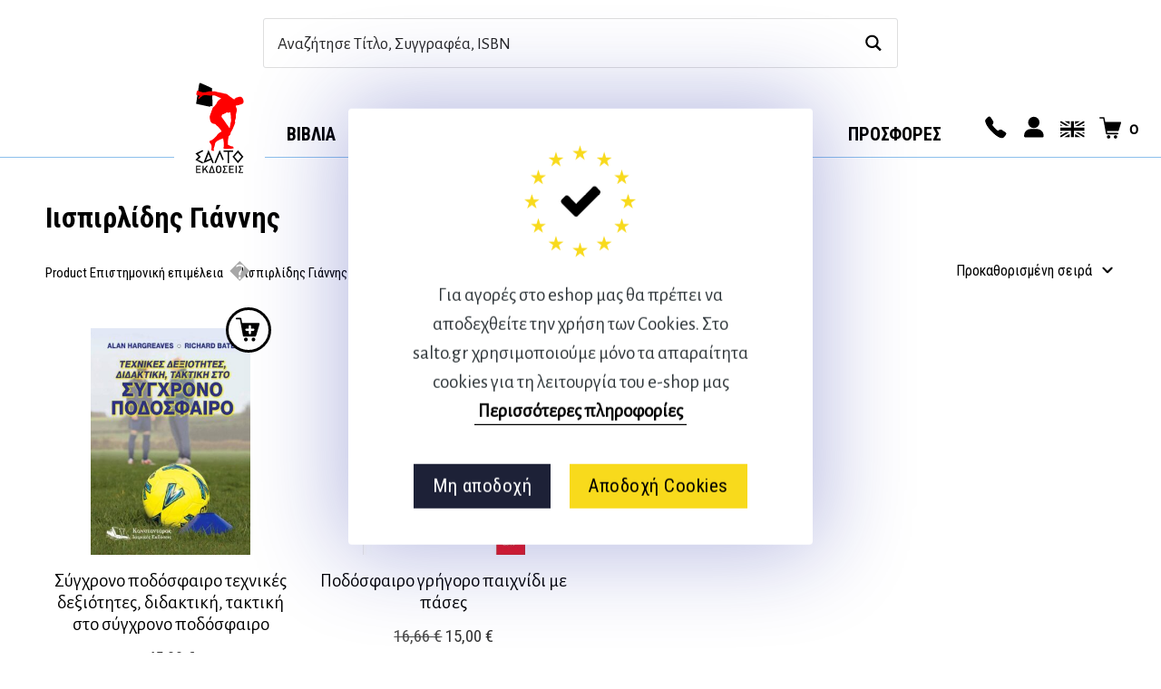

--- FILE ---
content_type: text/html; charset=UTF-8
request_url: https://salto.gr/epistimoniki-epimelia/iispirlidis-giannis/
body_size: 32273
content:

<!DOCTYPE html>

<!--[if IE 9]>
<html class="ie ie9" lang="el">
<![endif]-->

<html lang="el">

<head>
    <meta charset="UTF-8">
    <meta name="viewport" content="width=device-width, initial-scale=1.0, maximum-scale=1.0, user-scalable=no" />

    <link rel="profile" href="http://gmpg.org/xfn/11">
    <link rel="pingback" href="https://salto.gr/shop/xmlrpc.php">

	
    <title>Ιισπιρλίδης Γιάννης &#8211; Αθλητικές εκδόσεις Σάλτο</title>
<meta name='robots' content='max-image-preview:large' />
	<style>img:is([sizes="auto" i], [sizes^="auto," i]) { contain-intrinsic-size: 3000px 1500px }</style>
	<link href="https://salto.gr/shop/wp-content/themes/shopkeeper/inc/fonts/shopkeeper-icon-font/fonts/Shopkeeper-Icon-Font.woff2?dev9eh"rel="preload"crossorigin="anonymous"as="font"><style id="woocommerce-inline-inline-css"type="text/css">.woocommerce form .form-row .required{visibility:visible}</style><link href="https://fonts.googleapis.com"rel="preconnect"><link href="https://fonts.gstatic.com"rel="preconnect"crossorigin><link rel="alternate" type="application/rss+xml" title="Ροή RSS &raquo; Αθλητικές εκδόσεις Σάλτο" href="https://salto.gr/feed/" />
<link rel="alternate" type="application/rss+xml" title="Ροή Σχολίων &raquo; Αθλητικές εκδόσεις Σάλτο" href="https://salto.gr/comments/feed/" />
<link rel="alternate" type="application/rss+xml" title="Ροή για Αθλητικές εκδόσεις Σάλτο &raquo; Ιισπιρλίδης Γιάννης Επιστημονική επιμέλεια" href="https://salto.gr/epistimoniki-epimelia/iispirlidis-giannis/feed/" />
<script type="text/javascript">
/* <![CDATA[ */
window._wpemojiSettings = {"baseUrl":"https:\/\/s.w.org\/images\/core\/emoji\/16.0.1\/72x72\/","ext":".png","svgUrl":"https:\/\/s.w.org\/images\/core\/emoji\/16.0.1\/svg\/","svgExt":".svg","source":{"concatemoji":"https:\/\/salto.gr\/shop\/wp-includes\/js\/wp-emoji-release.min.js?ver=6.8.3"}};
/*! This file is auto-generated */
!function(s,n){var o,i,e;function c(e){try{var t={supportTests:e,timestamp:(new Date).valueOf()};sessionStorage.setItem(o,JSON.stringify(t))}catch(e){}}function p(e,t,n){e.clearRect(0,0,e.canvas.width,e.canvas.height),e.fillText(t,0,0);var t=new Uint32Array(e.getImageData(0,0,e.canvas.width,e.canvas.height).data),a=(e.clearRect(0,0,e.canvas.width,e.canvas.height),e.fillText(n,0,0),new Uint32Array(e.getImageData(0,0,e.canvas.width,e.canvas.height).data));return t.every(function(e,t){return e===a[t]})}function u(e,t){e.clearRect(0,0,e.canvas.width,e.canvas.height),e.fillText(t,0,0);for(var n=e.getImageData(16,16,1,1),a=0;a<n.data.length;a++)if(0!==n.data[a])return!1;return!0}function f(e,t,n,a){switch(t){case"flag":return n(e,"\ud83c\udff3\ufe0f\u200d\u26a7\ufe0f","\ud83c\udff3\ufe0f\u200b\u26a7\ufe0f")?!1:!n(e,"\ud83c\udde8\ud83c\uddf6","\ud83c\udde8\u200b\ud83c\uddf6")&&!n(e,"\ud83c\udff4\udb40\udc67\udb40\udc62\udb40\udc65\udb40\udc6e\udb40\udc67\udb40\udc7f","\ud83c\udff4\u200b\udb40\udc67\u200b\udb40\udc62\u200b\udb40\udc65\u200b\udb40\udc6e\u200b\udb40\udc67\u200b\udb40\udc7f");case"emoji":return!a(e,"\ud83e\udedf")}return!1}function g(e,t,n,a){var r="undefined"!=typeof WorkerGlobalScope&&self instanceof WorkerGlobalScope?new OffscreenCanvas(300,150):s.createElement("canvas"),o=r.getContext("2d",{willReadFrequently:!0}),i=(o.textBaseline="top",o.font="600 32px Arial",{});return e.forEach(function(e){i[e]=t(o,e,n,a)}),i}function t(e){var t=s.createElement("script");t.src=e,t.defer=!0,s.head.appendChild(t)}"undefined"!=typeof Promise&&(o="wpEmojiSettingsSupports",i=["flag","emoji"],n.supports={everything:!0,everythingExceptFlag:!0},e=new Promise(function(e){s.addEventListener("DOMContentLoaded",e,{once:!0})}),new Promise(function(t){var n=function(){try{var e=JSON.parse(sessionStorage.getItem(o));if("object"==typeof e&&"number"==typeof e.timestamp&&(new Date).valueOf()<e.timestamp+604800&&"object"==typeof e.supportTests)return e.supportTests}catch(e){}return null}();if(!n){if("undefined"!=typeof Worker&&"undefined"!=typeof OffscreenCanvas&&"undefined"!=typeof URL&&URL.createObjectURL&&"undefined"!=typeof Blob)try{var e="postMessage("+g.toString()+"("+[JSON.stringify(i),f.toString(),p.toString(),u.toString()].join(",")+"));",a=new Blob([e],{type:"text/javascript"}),r=new Worker(URL.createObjectURL(a),{name:"wpTestEmojiSupports"});return void(r.onmessage=function(e){c(n=e.data),r.terminate(),t(n)})}catch(e){}c(n=g(i,f,p,u))}t(n)}).then(function(e){for(var t in e)n.supports[t]=e[t],n.supports.everything=n.supports.everything&&n.supports[t],"flag"!==t&&(n.supports.everythingExceptFlag=n.supports.everythingExceptFlag&&n.supports[t]);n.supports.everythingExceptFlag=n.supports.everythingExceptFlag&&!n.supports.flag,n.DOMReady=!1,n.readyCallback=function(){n.DOMReady=!0}}).then(function(){return e}).then(function(){var e;n.supports.everything||(n.readyCallback(),(e=n.source||{}).concatemoji?t(e.concatemoji):e.wpemoji&&e.twemoji&&(t(e.twemoji),t(e.wpemoji)))}))}((window,document),window._wpemojiSettings);
/* ]]> */
</script>
<style id='wp-emoji-styles-inline-css' type='text/css'>

	img.wp-smiley, img.emoji {
		display: inline !important;
		border: none !important;
		box-shadow: none !important;
		height: 1em !important;
		width: 1em !important;
		margin: 0 0.07em !important;
		vertical-align: -0.1em !important;
		background: none !important;
		padding: 0 !important;
	}
</style>
<style id='classic-theme-styles-inline-css' type='text/css'>
/*! This file is auto-generated */
.wp-block-button__link{color:#fff;background-color:#32373c;border-radius:9999px;box-shadow:none;text-decoration:none;padding:calc(.667em + 2px) calc(1.333em + 2px);font-size:1.125em}.wp-block-file__button{background:#32373c;color:#fff;text-decoration:none}
</style>
<style id='global-styles-inline-css' type='text/css'>
:root{--wp--preset--aspect-ratio--square: 1;--wp--preset--aspect-ratio--4-3: 4/3;--wp--preset--aspect-ratio--3-4: 3/4;--wp--preset--aspect-ratio--3-2: 3/2;--wp--preset--aspect-ratio--2-3: 2/3;--wp--preset--aspect-ratio--16-9: 16/9;--wp--preset--aspect-ratio--9-16: 9/16;--wp--preset--color--black: #000000;--wp--preset--color--cyan-bluish-gray: #abb8c3;--wp--preset--color--white: #ffffff;--wp--preset--color--pale-pink: #f78da7;--wp--preset--color--vivid-red: #cf2e2e;--wp--preset--color--luminous-vivid-orange: #ff6900;--wp--preset--color--luminous-vivid-amber: #fcb900;--wp--preset--color--light-green-cyan: #7bdcb5;--wp--preset--color--vivid-green-cyan: #00d084;--wp--preset--color--pale-cyan-blue: #8ed1fc;--wp--preset--color--vivid-cyan-blue: #0693e3;--wp--preset--color--vivid-purple: #9b51e0;--wp--preset--gradient--vivid-cyan-blue-to-vivid-purple: linear-gradient(135deg,rgba(6,147,227,1) 0%,rgb(155,81,224) 100%);--wp--preset--gradient--light-green-cyan-to-vivid-green-cyan: linear-gradient(135deg,rgb(122,220,180) 0%,rgb(0,208,130) 100%);--wp--preset--gradient--luminous-vivid-amber-to-luminous-vivid-orange: linear-gradient(135deg,rgba(252,185,0,1) 0%,rgba(255,105,0,1) 100%);--wp--preset--gradient--luminous-vivid-orange-to-vivid-red: linear-gradient(135deg,rgba(255,105,0,1) 0%,rgb(207,46,46) 100%);--wp--preset--gradient--very-light-gray-to-cyan-bluish-gray: linear-gradient(135deg,rgb(238,238,238) 0%,rgb(169,184,195) 100%);--wp--preset--gradient--cool-to-warm-spectrum: linear-gradient(135deg,rgb(74,234,220) 0%,rgb(151,120,209) 20%,rgb(207,42,186) 40%,rgb(238,44,130) 60%,rgb(251,105,98) 80%,rgb(254,248,76) 100%);--wp--preset--gradient--blush-light-purple: linear-gradient(135deg,rgb(255,206,236) 0%,rgb(152,150,240) 100%);--wp--preset--gradient--blush-bordeaux: linear-gradient(135deg,rgb(254,205,165) 0%,rgb(254,45,45) 50%,rgb(107,0,62) 100%);--wp--preset--gradient--luminous-dusk: linear-gradient(135deg,rgb(255,203,112) 0%,rgb(199,81,192) 50%,rgb(65,88,208) 100%);--wp--preset--gradient--pale-ocean: linear-gradient(135deg,rgb(255,245,203) 0%,rgb(182,227,212) 50%,rgb(51,167,181) 100%);--wp--preset--gradient--electric-grass: linear-gradient(135deg,rgb(202,248,128) 0%,rgb(113,206,126) 100%);--wp--preset--gradient--midnight: linear-gradient(135deg,rgb(2,3,129) 0%,rgb(40,116,252) 100%);--wp--preset--font-size--small: 13px;--wp--preset--font-size--medium: 20px;--wp--preset--font-size--large: 36px;--wp--preset--font-size--x-large: 42px;--wp--preset--spacing--20: 0.44rem;--wp--preset--spacing--30: 0.67rem;--wp--preset--spacing--40: 1rem;--wp--preset--spacing--50: 1.5rem;--wp--preset--spacing--60: 2.25rem;--wp--preset--spacing--70: 3.38rem;--wp--preset--spacing--80: 5.06rem;--wp--preset--shadow--natural: 6px 6px 9px rgba(0, 0, 0, 0.2);--wp--preset--shadow--deep: 12px 12px 50px rgba(0, 0, 0, 0.4);--wp--preset--shadow--sharp: 6px 6px 0px rgba(0, 0, 0, 0.2);--wp--preset--shadow--outlined: 6px 6px 0px -3px rgba(255, 255, 255, 1), 6px 6px rgba(0, 0, 0, 1);--wp--preset--shadow--crisp: 6px 6px 0px rgba(0, 0, 0, 1);}:where(.is-layout-flex){gap: 0.5em;}:where(.is-layout-grid){gap: 0.5em;}body .is-layout-flex{display: flex;}.is-layout-flex{flex-wrap: wrap;align-items: center;}.is-layout-flex > :is(*, div){margin: 0;}body .is-layout-grid{display: grid;}.is-layout-grid > :is(*, div){margin: 0;}:where(.wp-block-columns.is-layout-flex){gap: 2em;}:where(.wp-block-columns.is-layout-grid){gap: 2em;}:where(.wp-block-post-template.is-layout-flex){gap: 1.25em;}:where(.wp-block-post-template.is-layout-grid){gap: 1.25em;}.has-black-color{color: var(--wp--preset--color--black) !important;}.has-cyan-bluish-gray-color{color: var(--wp--preset--color--cyan-bluish-gray) !important;}.has-white-color{color: var(--wp--preset--color--white) !important;}.has-pale-pink-color{color: var(--wp--preset--color--pale-pink) !important;}.has-vivid-red-color{color: var(--wp--preset--color--vivid-red) !important;}.has-luminous-vivid-orange-color{color: var(--wp--preset--color--luminous-vivid-orange) !important;}.has-luminous-vivid-amber-color{color: var(--wp--preset--color--luminous-vivid-amber) !important;}.has-light-green-cyan-color{color: var(--wp--preset--color--light-green-cyan) !important;}.has-vivid-green-cyan-color{color: var(--wp--preset--color--vivid-green-cyan) !important;}.has-pale-cyan-blue-color{color: var(--wp--preset--color--pale-cyan-blue) !important;}.has-vivid-cyan-blue-color{color: var(--wp--preset--color--vivid-cyan-blue) !important;}.has-vivid-purple-color{color: var(--wp--preset--color--vivid-purple) !important;}.has-black-background-color{background-color: var(--wp--preset--color--black) !important;}.has-cyan-bluish-gray-background-color{background-color: var(--wp--preset--color--cyan-bluish-gray) !important;}.has-white-background-color{background-color: var(--wp--preset--color--white) !important;}.has-pale-pink-background-color{background-color: var(--wp--preset--color--pale-pink) !important;}.has-vivid-red-background-color{background-color: var(--wp--preset--color--vivid-red) !important;}.has-luminous-vivid-orange-background-color{background-color: var(--wp--preset--color--luminous-vivid-orange) !important;}.has-luminous-vivid-amber-background-color{background-color: var(--wp--preset--color--luminous-vivid-amber) !important;}.has-light-green-cyan-background-color{background-color: var(--wp--preset--color--light-green-cyan) !important;}.has-vivid-green-cyan-background-color{background-color: var(--wp--preset--color--vivid-green-cyan) !important;}.has-pale-cyan-blue-background-color{background-color: var(--wp--preset--color--pale-cyan-blue) !important;}.has-vivid-cyan-blue-background-color{background-color: var(--wp--preset--color--vivid-cyan-blue) !important;}.has-vivid-purple-background-color{background-color: var(--wp--preset--color--vivid-purple) !important;}.has-black-border-color{border-color: var(--wp--preset--color--black) !important;}.has-cyan-bluish-gray-border-color{border-color: var(--wp--preset--color--cyan-bluish-gray) !important;}.has-white-border-color{border-color: var(--wp--preset--color--white) !important;}.has-pale-pink-border-color{border-color: var(--wp--preset--color--pale-pink) !important;}.has-vivid-red-border-color{border-color: var(--wp--preset--color--vivid-red) !important;}.has-luminous-vivid-orange-border-color{border-color: var(--wp--preset--color--luminous-vivid-orange) !important;}.has-luminous-vivid-amber-border-color{border-color: var(--wp--preset--color--luminous-vivid-amber) !important;}.has-light-green-cyan-border-color{border-color: var(--wp--preset--color--light-green-cyan) !important;}.has-vivid-green-cyan-border-color{border-color: var(--wp--preset--color--vivid-green-cyan) !important;}.has-pale-cyan-blue-border-color{border-color: var(--wp--preset--color--pale-cyan-blue) !important;}.has-vivid-cyan-blue-border-color{border-color: var(--wp--preset--color--vivid-cyan-blue) !important;}.has-vivid-purple-border-color{border-color: var(--wp--preset--color--vivid-purple) !important;}.has-vivid-cyan-blue-to-vivid-purple-gradient-background{background: var(--wp--preset--gradient--vivid-cyan-blue-to-vivid-purple) !important;}.has-light-green-cyan-to-vivid-green-cyan-gradient-background{background: var(--wp--preset--gradient--light-green-cyan-to-vivid-green-cyan) !important;}.has-luminous-vivid-amber-to-luminous-vivid-orange-gradient-background{background: var(--wp--preset--gradient--luminous-vivid-amber-to-luminous-vivid-orange) !important;}.has-luminous-vivid-orange-to-vivid-red-gradient-background{background: var(--wp--preset--gradient--luminous-vivid-orange-to-vivid-red) !important;}.has-very-light-gray-to-cyan-bluish-gray-gradient-background{background: var(--wp--preset--gradient--very-light-gray-to-cyan-bluish-gray) !important;}.has-cool-to-warm-spectrum-gradient-background{background: var(--wp--preset--gradient--cool-to-warm-spectrum) !important;}.has-blush-light-purple-gradient-background{background: var(--wp--preset--gradient--blush-light-purple) !important;}.has-blush-bordeaux-gradient-background{background: var(--wp--preset--gradient--blush-bordeaux) !important;}.has-luminous-dusk-gradient-background{background: var(--wp--preset--gradient--luminous-dusk) !important;}.has-pale-ocean-gradient-background{background: var(--wp--preset--gradient--pale-ocean) !important;}.has-electric-grass-gradient-background{background: var(--wp--preset--gradient--electric-grass) !important;}.has-midnight-gradient-background{background: var(--wp--preset--gradient--midnight) !important;}.has-small-font-size{font-size: var(--wp--preset--font-size--small) !important;}.has-medium-font-size{font-size: var(--wp--preset--font-size--medium) !important;}.has-large-font-size{font-size: var(--wp--preset--font-size--large) !important;}.has-x-large-font-size{font-size: var(--wp--preset--font-size--x-large) !important;}
:where(.wp-block-post-template.is-layout-flex){gap: 1.25em;}:where(.wp-block-post-template.is-layout-grid){gap: 1.25em;}
:where(.wp-block-columns.is-layout-flex){gap: 2em;}:where(.wp-block-columns.is-layout-grid){gap: 2em;}
:root :where(.wp-block-pullquote){font-size: 1.5em;line-height: 1.6;}
</style>
<link rel='stylesheet' id='woocommerce-layout-css' href='https://salto.gr/shop/wp-content/plugins/woocommerce/assets/css/woocommerce-layout.css?ver=10.3.7' type='text/css' media='all' />
<link rel='stylesheet' id='woocommerce-smallscreen-css' href='https://salto.gr/shop/wp-content/plugins/woocommerce/assets/css/woocommerce-smallscreen.css?ver=10.3.7' type='text/css' media='only screen and (max-width: 768px)' />
<link rel='stylesheet' id='woocommerce-general-css' href='https://salto.gr/shop/wp-content/plugins/woocommerce/assets/css/woocommerce.css?ver=10.3.7' type='text/css' media='all' />
<style id='woocommerce-inline-inline-css' type='text/css'>
.woocommerce form .form-row .required { visibility: visible; }
</style>
<link rel='stylesheet' id='brands-styles-css' href='https://salto.gr/shop/wp-content/plugins/woocommerce/assets/css/brands.css?ver=10.3.7' type='text/css' media='all' />
<link rel='stylesheet' id='animate-css' href='https://salto.gr/shop/wp-content/themes/shopkeeper/css/vendor/animate.min.css?ver=1.0.0' type='text/css' media='all' />
<link rel='stylesheet' id='fresco-css' href='https://salto.gr/shop/wp-content/themes/shopkeeper/css/vendor/fresco/fresco.min.css?ver=2.3.0' type='text/css' media='all' />
<link rel='stylesheet' id='easyzoom-css' href='https://salto.gr/shop/wp-content/themes/shopkeeper/css/vendor/easyzoom.min.css?ver=2.4.0' type='text/css' media='all' />
<link rel='stylesheet' id='select2-css' href='https://salto.gr/shop/wp-content/plugins/woocommerce/assets/css/select2.css?ver=10.3.7' type='text/css' media='all' />
<link rel='stylesheet' id='swiper-css' href='https://salto.gr/shop/wp-content/themes/shopkeeper/css/vendor/swiper.min.css?ver=6.4.1' type='text/css' media='all' />
<link rel='stylesheet' id='getbowtied-custom-notifications-styles-css' href='https://salto.gr/shop/wp-content/themes/shopkeeper/inc/notifications/custom/assets/css/style.min.css?ver=2.9.48' type='text/css' media='all' />
<link rel='stylesheet' id='shopkeeper-icon-font-css' href='https://salto.gr/shop/wp-content/themes/shopkeeper/inc/fonts/shopkeeper-icon-font/style.min.css?ver=2.9.48' type='text/css' media='all' />
<link rel='stylesheet' id='shopkeeper-styles-css' href='https://salto.gr/shop/wp-content/themes/shopkeeper/css/styles.min.css?ver=2.9.48' type='text/css' media='all' />
<link rel='stylesheet' id='woo_discount_pro_style-css' href='https://salto.gr/shop/wp-content/plugins/woo-discount-rules-pro/Assets/Css/awdr_style.css?ver=2.6.7' type='text/css' media='all' />
<link rel='stylesheet' id='shopkeeper-mixed-plugins-styles-css' href='https://salto.gr/shop/wp-content/themes/shopkeeper/css/plugins/misc.min.css?ver=2.9.48' type='text/css' media='all' />
<link rel='stylesheet' id='main-css' href='https://salto.gr/shop/wp-content/themes/shopkeeper-child/main.css?ver=202512081004' type='text/css' media='all' />
<script type="text/template" id="tmpl-variation-template">
	<div class="woocommerce-variation-description">{{{ data.variation.variation_description }}}</div>
	<div class="woocommerce-variation-price">{{{ data.variation.price_html }}}</div>
	<div class="woocommerce-variation-availability">{{{ data.variation.availability_html }}}</div>
</script>
<script type="text/template" id="tmpl-unavailable-variation-template">
	<p role="alert">Λυπούμαστε, αυτό το προϊόν δεν είναι διαθέσιμο. Παρακαλούμε, επιλέξτε έναν διαφορετικό συνδυασμό.</p>
</script>
<script type="text/javascript" src="https://salto.gr/shop/wp-includes/js/jquery/jquery.min.js?ver=3.7.1" id="jquery-core-js"></script>
<script type="text/javascript" src="https://salto.gr/shop/wp-includes/js/jquery/jquery-migrate.min.js?ver=3.4.1" id="jquery-migrate-js"></script>
<script type="text/javascript" src="https://salto.gr/shop/wp-content/plugins/woocommerce/assets/js/jquery-blockui/jquery.blockUI.min.js?ver=2.7.0-wc.10.3.7" id="wc-jquery-blockui-js" data-wp-strategy="defer"></script>
<script type="text/javascript" id="wc-add-to-cart-js-extra">
/* <![CDATA[ */
var wc_add_to_cart_params = {"ajax_url":"\/shop\/wp-admin\/admin-ajax.php","wc_ajax_url":"\/?wc-ajax=%%endpoint%%","i18n_view_cart":"\u039a\u03b1\u03bb\u03ac\u03b8\u03b9","cart_url":"https:\/\/salto.gr\/cart\/","is_cart":"","cart_redirect_after_add":"no"};
/* ]]> */
</script>
<script type="text/javascript" src="https://salto.gr/shop/wp-content/plugins/woocommerce/assets/js/frontend/add-to-cart.min.js?ver=10.3.7" id="wc-add-to-cart-js" data-wp-strategy="defer"></script>
<script type="text/javascript" src="https://salto.gr/shop/wp-content/plugins/woocommerce/assets/js/js-cookie/js.cookie.min.js?ver=2.1.4-wc.10.3.7" id="wc-js-cookie-js" data-wp-strategy="defer"></script>
<script type="text/javascript" id="woocommerce-js-extra">
/* <![CDATA[ */
var woocommerce_params = {"ajax_url":"\/shop\/wp-admin\/admin-ajax.php","wc_ajax_url":"\/?wc-ajax=%%endpoint%%","i18n_password_show":"\u0395\u03bc\u03c6\u03ac\u03bd\u03b9\u03c3\u03b7 \u03c3\u03c5\u03bd\u03b8\u03b7\u03bc\u03b1\u03c4\u03b9\u03ba\u03bf\u03cd","i18n_password_hide":"\u0391\u03c0\u03cc\u03ba\u03c1\u03c5\u03c8\u03b7 \u03c3\u03c5\u03bd\u03b8\u03b7\u03bc\u03b1\u03c4\u03b9\u03ba\u03bf\u03cd"};
/* ]]> */
</script>
<script type="text/javascript" src="https://salto.gr/shop/wp-content/plugins/woocommerce/assets/js/frontend/woocommerce.min.js?ver=10.3.7" id="woocommerce-js" data-wp-strategy="defer"></script>
<script type="text/javascript" src="https://salto.gr/shop/wp-content/plugins/js_composer/assets/js/vendors/woocommerce-add-to-cart.js?ver=8.1" id="vc_woocommerce-add-to-cart-js-js"></script>
<script type="text/javascript" src="https://salto.gr/shop/wp-includes/js/underscore.min.js?ver=1.13.7" id="underscore-js"></script>
<script type="text/javascript" id="wp-util-js-extra">
/* <![CDATA[ */
var _wpUtilSettings = {"ajax":{"url":"\/shop\/wp-admin\/admin-ajax.php"}};
/* ]]> */
</script>
<script type="text/javascript" src="https://salto.gr/shop/wp-includes/js/wp-util.min.js?ver=6.8.3" id="wp-util-js"></script>
<script type="text/javascript" id="wc-add-to-cart-variation-js-extra">
/* <![CDATA[ */
var wc_add_to_cart_variation_params = {"wc_ajax_url":"\/?wc-ajax=%%endpoint%%","i18n_no_matching_variations_text":"\u039b\u03c5\u03c0\u03bf\u03cd\u03bc\u03b1\u03c3\u03c4\u03b5, \u03ba\u03b1\u03bd\u03ad\u03bd\u03b1 \u03c0\u03c1\u03bf\u03ca\u03cc\u03bd \u03b4\u03b5\u03bd \u03c4\u03b1\u03af\u03c1\u03b9\u03b1\u03be\u03b5 \u03bc\u03b5 \u03c4\u03b7\u03bd \u03b5\u03c0\u03b9\u03bb\u03bf\u03b3\u03ae \u03c3\u03b1\u03c2. \u03a0\u03b1\u03c1\u03b1\u03ba\u03b1\u03bb\u03bf\u03cd\u03bc\u03b5, \u03b5\u03c0\u03b9\u03bb\u03ad\u03be\u03c4\u03b5 \u03ad\u03bd\u03b1\u03bd \u03b4\u03b9\u03b1\u03c6\u03bf\u03c1\u03b5\u03c4\u03b9\u03ba\u03cc \u03c3\u03c5\u03bd\u03b4\u03c5\u03b1\u03c3\u03bc\u03cc.","i18n_make_a_selection_text":"\u03a0\u03b1\u03c1\u03b1\u03ba\u03b1\u03bb\u03bf\u03cd\u03bc\u03b5, \u03b5\u03c0\u03b9\u03bb\u03ad\u03be\u03c4\u03b5 \u03ba\u03ac\u03c0\u03bf\u03b9\u03b5\u03c2 \u03b5\u03c0\u03b9\u03bb\u03bf\u03b3\u03ad\u03c2 \u03c0\u03c1\u03bf\u03ca\u03cc\u03bd\u03c4\u03bf\u03c2 \u03c0\u03c1\u03b9\u03bd \u03c0\u03c1\u03bf\u03c3\u03b8\u03ad\u03c3\u03b5\u03c4\u03b5 \u03b1\u03c5\u03c4\u03cc \u03c4\u03bf \u03c0\u03c1\u03bf\u03ca\u03cc\u03bd \u03c3\u03c4\u03bf \u03ba\u03b1\u03bb\u03ac\u03b8\u03b9 \u03c3\u03b1\u03c2.","i18n_unavailable_text":"\u039b\u03c5\u03c0\u03bf\u03cd\u03bc\u03b1\u03c3\u03c4\u03b5, \u03b1\u03c5\u03c4\u03cc \u03c4\u03bf \u03c0\u03c1\u03bf\u03ca\u03cc\u03bd \u03b4\u03b5\u03bd \u03b5\u03af\u03bd\u03b1\u03b9 \u03b4\u03b9\u03b1\u03b8\u03ad\u03c3\u03b9\u03bc\u03bf. \u03a0\u03b1\u03c1\u03b1\u03ba\u03b1\u03bb\u03bf\u03cd\u03bc\u03b5, \u03b5\u03c0\u03b9\u03bb\u03ad\u03be\u03c4\u03b5 \u03ad\u03bd\u03b1\u03bd \u03b4\u03b9\u03b1\u03c6\u03bf\u03c1\u03b5\u03c4\u03b9\u03ba\u03cc \u03c3\u03c5\u03bd\u03b4\u03c5\u03b1\u03c3\u03bc\u03cc.","i18n_reset_alert_text":"Your selection has been reset. Please select some product options before adding this product to your cart."};
/* ]]> */
</script>
<script type="text/javascript" src="https://salto.gr/shop/wp-content/plugins/woocommerce/assets/js/frontend/add-to-cart-variation.min.js?ver=10.3.7" id="wc-add-to-cart-variation-js" defer="defer" data-wp-strategy="defer"></script>
<script type="text/javascript" src="https://salto.gr/shop/wp-content/plugins/woocommerce/assets/js/select2/select2.full.min.js?ver=4.0.3-wc.10.3.7" id="wc-select2-js" defer="defer" data-wp-strategy="defer"></script>
<script type="text/javascript" id="wc_additional_fees_script-js-extra">
/* <![CDATA[ */
var add_fee_vars = {"add_fee_ajaxurl":"https:\/\/salto.gr\/shop\/wp-admin\/admin-ajax.php","add_fee_nonce":"e2f353ea6f","add_fee_loader":"https:\/\/salto.gr\/shop\/wp-content\/plugins\/woocommerce-additional-fees\/images\/loading.gif","alert_ajax_error":"An internal server error occured in processing a request. Please try again or contact us. Thank you. "};
/* ]]> */
</script>
<script type="text/javascript" src="https://salto.gr/shop/wp-content/plugins/woocommerce-additional-fees/js/wc_additional_fees.js?ver=6.8.3" id="wc_additional_fees_script-js"></script>
<script></script><link rel="https://api.w.org/" href="https://salto.gr/wp-json/" /><link rel="EditURI" type="application/rsd+xml" title="RSD" href="https://salto.gr/shop/xmlrpc.php?rsd" />

<meta name="generator" content="WPML ver:4.8.5 stt:1,13;" />
<link rel="Shortcut Icon" type="image/x-icon" href="https://salto.gr/shop/wp-content/themes/shopkeeper-child/img/fav/favicon.ico" /><link rel="apple-touch-icon" sizes="60x60" href="https://salto.gr/shop/wp-content/themes/shopkeeper-child/img/fav/apple-icon-60x60.png"><link rel="apple-touch-icon" sizes="114x114" href="https://salto.gr/shop/wp-content/themes/shopkeeper-child/img/fav/apple-icon-114x114.png"><link rel="apple-touch-icon" sizes="180x180" href="https://salto.gr/shop/wp-content/themes/shopkeeper-child/img/fav/apple-icon-180x180.png"><link rel="icon" type="image/png" sizes="192x192"  href="https://salto.gr/shop/wp-content/themes/shopkeeper-child/img/fav/android-icon-192x192.png"><link rel="icon" type="image/png" sizes="32x32" href="https://salto.gr/shop/wp-content/themes/shopkeeper-child/img/fav/favicon-32x32.png"><link rel="icon" type="image/png" sizes="96x96" href="https://salto.gr/shop/wp-content/themes/shopkeeper-child/img/fav/favicon-96x96.png"><link rel="icon" href="https://salto.gr/shop/wp-content/themes/shopkeeper-child/favicon.png" />	<noscript><style>.woocommerce-product-gallery{ opacity: 1 !important; }</style></noscript>
	<meta name="generator" content="Powered by WPBakery Page Builder - drag and drop page builder for WordPress."/>
		<style type="text/css" id="wp-custom-css">
			 @media only screen and (min-width: 768px) {
	.woocommerce .product-title-link {
		font-size:16px!important;
	}
}		</style>
		    <style>
    .woocommerce ul.products li.product {
        position: relative;
    }

    .woocommerce div.product .woocommerce-product-gallery,
    .woocommerce div.product .woocommerce-product-gallery__wrapper {
        position: relative;
    }

    .badge-blackfriday {
        position: absolute;
        top: 12px;
        left: 12px;
        z-index: 999;
        pointer-events: none;
        background: #ffffff;
        border: 3px solid #000000;
        padding: 8px 10px;
        border-radius: 6px;
        display: inline-flex;
        flex-direction: column;
        align-items: center;
        line-height: 1.2;
        box-shadow: 0 4px 8px rgba(0, 0, 0, 0.3);
        transform: rotate(-2deg);
        animation: pulse-blackfriday 2s ease-in-out infinite;
    }
    .badge-blackfriday .badge-text {
        color: #000000;
        font-weight: 900;
        font-size: 11px;
        letter-spacing: 1px;
        text-transform: uppercase;
        margin-bottom: 2px;
    }
    .badge-blackfriday .badge-percent {
        color: #000000;
        font-weight: 900;
        font-size: 18px;
        letter-spacing: 0;
    }
    @keyframes pulse-blackfriday {
        0%, 100% {
            transform: rotate(-2deg) scale(1);
        }
        50% {
            transform: rotate(-2deg) scale(1.05);
        }
    }
    </style>
    <noscript><style> .wpb_animate_when_almost_visible { opacity: 1; }</style></noscript><link rel="stylesheet" id="asp-basic" href="https://salto.gr/shop/wp-content/cache/asp/style.basic-ve-ho-po-no-da-se-co-au-ga-se.css?mq=9udCgb" media="all" /><style id='asp-instance-1'>div[id*='ajaxsearchpro1_'] div.asp_loader,div[id*='ajaxsearchpro1_'] div.asp_loader *{box-sizing:border-box !important;margin:0;padding:0;box-shadow:none}div[id*='ajaxsearchpro1_'] div.asp_loader{box-sizing:border-box;display:flex;flex:0 1 auto;flex-direction:column;flex-grow:0;flex-shrink:0;flex-basis:28px;max-width:100%;max-height:100%;align-items:center;justify-content:center}div[id*='ajaxsearchpro1_'] div.asp_loader-inner{width:100%;margin:0 auto;text-align:center;height:100%}@-webkit-keyframes rotate-simple{0%{-webkit-transform:rotate(0deg);transform:rotate(0deg)}50%{-webkit-transform:rotate(180deg);transform:rotate(180deg)}100%{-webkit-transform:rotate(360deg);transform:rotate(360deg)}}@keyframes rotate-simple{0%{-webkit-transform:rotate(0deg);transform:rotate(0deg)}50%{-webkit-transform:rotate(180deg);transform:rotate(180deg)}100%{-webkit-transform:rotate(360deg);transform:rotate(360deg)}}div[id*='ajaxsearchpro1_'] div.asp_simple-circle{margin:0;height:100%;width:100%;animation:rotate-simple 0.8s infinite linear;-webkit-animation:rotate-simple 0.8s infinite linear;border:4px solid rgb(0,0,0);border-right-color:transparent;border-radius:50%;box-sizing:border-box}div[id*='ajaxsearchprores1_'] .asp_res_loader div.asp_loader,div[id*='ajaxsearchprores1_'] .asp_res_loader div.asp_loader *{box-sizing:border-box !important;margin:0;padding:0;box-shadow:none}div[id*='ajaxsearchprores1_'] .asp_res_loader div.asp_loader{box-sizing:border-box;display:flex;flex:0 1 auto;flex-direction:column;flex-grow:0;flex-shrink:0;flex-basis:28px;max-width:100%;max-height:100%;align-items:center;justify-content:center}div[id*='ajaxsearchprores1_'] .asp_res_loader div.asp_loader-inner{width:100%;margin:0 auto;text-align:center;height:100%}@-webkit-keyframes rotate-simple{0%{-webkit-transform:rotate(0deg);transform:rotate(0deg)}50%{-webkit-transform:rotate(180deg);transform:rotate(180deg)}100%{-webkit-transform:rotate(360deg);transform:rotate(360deg)}}@keyframes rotate-simple{0%{-webkit-transform:rotate(0deg);transform:rotate(0deg)}50%{-webkit-transform:rotate(180deg);transform:rotate(180deg)}100%{-webkit-transform:rotate(360deg);transform:rotate(360deg)}}div[id*='ajaxsearchprores1_'] .asp_res_loader div.asp_simple-circle{margin:0;height:100%;width:100%;animation:rotate-simple 0.8s infinite linear;-webkit-animation:rotate-simple 0.8s infinite linear;border:4px solid rgb(0,0,0);border-right-color:transparent;border-radius:50%;box-sizing:border-box}#ajaxsearchpro1_1 div.asp_loader,#ajaxsearchpro1_2 div.asp_loader,#ajaxsearchpro1_1 div.asp_loader *,#ajaxsearchpro1_2 div.asp_loader *{box-sizing:border-box !important;margin:0;padding:0;box-shadow:none}#ajaxsearchpro1_1 div.asp_loader,#ajaxsearchpro1_2 div.asp_loader{box-sizing:border-box;display:flex;flex:0 1 auto;flex-direction:column;flex-grow:0;flex-shrink:0;flex-basis:28px;max-width:100%;max-height:100%;align-items:center;justify-content:center}#ajaxsearchpro1_1 div.asp_loader-inner,#ajaxsearchpro1_2 div.asp_loader-inner{width:100%;margin:0 auto;text-align:center;height:100%}@-webkit-keyframes rotate-simple{0%{-webkit-transform:rotate(0deg);transform:rotate(0deg)}50%{-webkit-transform:rotate(180deg);transform:rotate(180deg)}100%{-webkit-transform:rotate(360deg);transform:rotate(360deg)}}@keyframes rotate-simple{0%{-webkit-transform:rotate(0deg);transform:rotate(0deg)}50%{-webkit-transform:rotate(180deg);transform:rotate(180deg)}100%{-webkit-transform:rotate(360deg);transform:rotate(360deg)}}#ajaxsearchpro1_1 div.asp_simple-circle,#ajaxsearchpro1_2 div.asp_simple-circle{margin:0;height:100%;width:100%;animation:rotate-simple 0.8s infinite linear;-webkit-animation:rotate-simple 0.8s infinite linear;border:4px solid rgb(0,0,0);border-right-color:transparent;border-radius:50%;box-sizing:border-box}@-webkit-keyframes asp_an_fadeInDown{0%{opacity:0;-webkit-transform:translateY(-20px)}100%{opacity:1;-webkit-transform:translateY(0)}}@keyframes asp_an_fadeInDown{0%{opacity:0;transform:translateY(-20px)}100%{opacity:1;transform:translateY(0)}}.asp_an_fadeInDown{-webkit-animation-name:asp_an_fadeInDown;animation-name:asp_an_fadeInDown}div.asp_r.asp_r_1,div.asp_r.asp_r_1 *,div.asp_m.asp_m_1,div.asp_m.asp_m_1 *,div.asp_s.asp_s_1,div.asp_s.asp_s_1 *{-webkit-box-sizing:content-box;-moz-box-sizing:content-box;-ms-box-sizing:content-box;-o-box-sizing:content-box;box-sizing:content-box;border:0;border-radius:0;text-transform:none;text-shadow:none;box-shadow:none;text-decoration:none;text-align:left;letter-spacing:normal}div.asp_r.asp_r_1,div.asp_m.asp_m_1,div.asp_s.asp_s_1{-webkit-box-sizing:border-box;-moz-box-sizing:border-box;-ms-box-sizing:border-box;-o-box-sizing:border-box;box-sizing:border-box}div.asp_r.asp_r_1,div.asp_r.asp_r_1 *,div.asp_m.asp_m_1,div.asp_m.asp_m_1 *,div.asp_s.asp_s_1,div.asp_s.asp_s_1 *{padding:0;margin:0}.wpdreams_clear{clear:both}.asp_w_container_1{width:auto;margin-left:auto;margin-right:auto}#ajaxsearchpro1_1,#ajaxsearchpro1_2,div.asp_m.asp_m_1{width:100%;height:auto;max-height:none;border-radius:5px;background:#d1eaff;margin-top:0;margin-bottom:0;background-image:-moz-radial-gradient(center,ellipse cover,rgb(255,255,255),rgb(255,255,255));background-image:-webkit-gradient(radial,center center,0px,center center,100%,rgb(255,255,255),rgb(255,255,255));background-image:-webkit-radial-gradient(center,ellipse cover,rgb(255,255,255),rgb(255,255,255));background-image:-o-radial-gradient(center,ellipse cover,rgb(255,255,255),rgb(255,255,255));background-image:-ms-radial-gradient(center,ellipse cover,rgb(255,255,255),rgb(255,255,255));background-image:radial-gradient(ellipse at center,rgb(255,255,255),rgb(255,255,255));overflow:hidden;border:1px solid rgb(222,222,222);border-radius:3px 3px 3px 3px;box-shadow:none}@media only screen and (min-width:641px) and (max-width:1024px){.asp_w_container_1{width:100%}div.asp_main_container.asp_w+[id*=asp-try-1]{width:100%}}@media only screen and (max-width:640px){.asp_w_container_1{width:100%}div.asp_main_container.asp_w+[id*=asp-try-1]{width:100%}}#ajaxsearchpro1_1 .probox,#ajaxsearchpro1_2 .probox,div.asp_m.asp_m_1 .probox{margin:4px;height:45px;background:transparent;border:0 none rgb(255,255,255);border-radius:0;box-shadow:none}p[id*=asp-try-1]{color:rgb(85,85,85) !important;display:block}div.asp_main_container+[id*=asp-try-1]{margin-left:auto;margin-right:auto;width:auto}p[id*=asp-try-1] a{color:rgb(255,181,86) !important}p[id*=asp-try-1] a:after{color:rgb(85,85,85) !important;display:inline;content:','}p[id*=asp-try-1] a:last-child:after{display:none}#ajaxsearchpro1_1 .probox .proinput,#ajaxsearchpro1_2 .probox .proinput,div.asp_m.asp_m_1 .probox .proinput{font-weight:normal;font-family:inherit;color:rgb(0,0,0);font-size:19px;line-height:25px;text-shadow:none;line-height:normal;flex-grow:1;order:5;margin:0 0 0 10px;padding:0 5px}#ajaxsearchpro1_1 .probox .proinput input.orig,#ajaxsearchpro1_2 .probox .proinput input.orig,div.asp_m.asp_m_1 .probox .proinput input.orig{font-weight:normal;font-family:inherit;color:rgb(0,0,0);font-size:19px;line-height:25px;text-shadow:none;line-height:normal;border:0;box-shadow:none;height:45px;position:relative;z-index:2;padding:0 !important;padding-top:2px !important;margin:-1px 0 0 -4px !important;width:100%;background:transparent !important}#ajaxsearchpro1_1 .probox .proinput input.autocomplete,#ajaxsearchpro1_2 .probox .proinput input.autocomplete,div.asp_m.asp_m_1 .probox .proinput input.autocomplete{font-weight:normal;font-family:inherit;color:rgb(0,0,0);font-size:19px;line-height:25px;text-shadow:none;line-height:normal;opacity:0.25;height:45px;display:block;position:relative;z-index:1;padding:0 !important;margin:-1px 0 0 -4px !important;margin-top:-45px !important;width:100%;background:transparent !important}.rtl #ajaxsearchpro1_1 .probox .proinput input.orig,.rtl #ajaxsearchpro1_2 .probox .proinput input.orig,.rtl #ajaxsearchpro1_1 .probox .proinput input.autocomplete,.rtl #ajaxsearchpro1_2 .probox .proinput input.autocomplete,.rtl div.asp_m.asp_m_1 .probox .proinput input.orig,.rtl div.asp_m.asp_m_1 .probox .proinput input.autocomplete{font-weight:normal;font-family:inherit;color:rgb(0,0,0);font-size:19px;line-height:25px;text-shadow:none;line-height:normal;direction:rtl;text-align:right}.rtl #ajaxsearchpro1_1 .probox .proinput,.rtl #ajaxsearchpro1_2 .probox .proinput,.rtl div.asp_m.asp_m_1 .probox .proinput{margin-right:2px}.rtl #ajaxsearchpro1_1 .probox .proloading,.rtl #ajaxsearchpro1_1 .probox .proclose,.rtl #ajaxsearchpro1_2 .probox .proloading,.rtl #ajaxsearchpro1_2 .probox .proclose,.rtl div.asp_m.asp_m_1 .probox .proloading,.rtl div.asp_m.asp_m_1 .probox .proclose{order:3}div.asp_m.asp_m_1 .probox .proinput input.orig::-webkit-input-placeholder{font-weight:normal;font-family:inherit;color:rgb(0,0,0);font-size:19px;text-shadow:none;opacity:0.85}div.asp_m.asp_m_1 .probox .proinput input.orig::-moz-placeholder{font-weight:normal;font-family:inherit;color:rgb(0,0,0);font-size:19px;text-shadow:none;opacity:0.85}div.asp_m.asp_m_1 .probox .proinput input.orig:-ms-input-placeholder{font-weight:normal;font-family:inherit;color:rgb(0,0,0);font-size:19px;text-shadow:none;opacity:0.85}div.asp_m.asp_m_1 .probox .proinput input.orig:-moz-placeholder{font-weight:normal;font-family:inherit;color:rgb(0,0,0);font-size:19px;text-shadow:none;opacity:0.85;line-height:normal !important}#ajaxsearchpro1_1 .probox .proinput input.autocomplete,#ajaxsearchpro1_2 .probox .proinput input.autocomplete,div.asp_m.asp_m_1 .probox .proinput input.autocomplete{font-weight:normal;font-family:inherit;color:rgb(0,0,0);font-size:19px;line-height:25px;text-shadow:none;line-height:normal;border:0;box-shadow:none}#ajaxsearchpro1_1 .probox .proloading,#ajaxsearchpro1_1 .probox .proclose,#ajaxsearchpro1_1 .probox .promagnifier,#ajaxsearchpro1_1 .probox .prosettings,#ajaxsearchpro1_2 .probox .proloading,#ajaxsearchpro1_2 .probox .proclose,#ajaxsearchpro1_2 .probox .promagnifier,#ajaxsearchpro1_2 .probox .prosettings,div.asp_m.asp_m_1 .probox .proloading,div.asp_m.asp_m_1 .probox .proclose,div.asp_m.asp_m_1 .probox .promagnifier,div.asp_m.asp_m_1 .probox .prosettings{width:45px;height:45px;flex:0 0 45px;flex-grow:0;order:7;text-align:center}#ajaxsearchpro1_1 .probox .proclose svg,#ajaxsearchpro1_2 .probox .proclose svg,div.asp_m.asp_m_1 .probox .proclose svg{fill:rgb(254,254,254);background:rgb(51,51,51);box-shadow:0 0 0 2px rgba(255,255,255,0.9);border-radius:50%;box-sizing:border-box;margin-left:-10px;margin-top:-10px;padding:4px}#ajaxsearchpro1_1 .probox .proloading,#ajaxsearchpro1_2 .probox .proloading,div.asp_m.asp_m_1 .probox .proloading{width:45px;height:45px;min-width:45px;min-height:45px;max-width:45px;max-height:45px}#ajaxsearchpro1_1 .probox .proloading .asp_loader,#ajaxsearchpro1_2 .probox .proloading .asp_loader,div.asp_m.asp_m_1 .probox .proloading .asp_loader{width:41px;height:41px;min-width:41px;min-height:41px;max-width:41px;max-height:41px}#ajaxsearchpro1_1 .probox .promagnifier,#ajaxsearchpro1_2 .probox .promagnifier,div.asp_m.asp_m_1 .probox .promagnifier{width:auto;height:45px;flex:0 0 auto;order:7;-webkit-flex:0 0 auto;-webkit-order:7}div.asp_m.asp_m_1 .probox .promagnifier:focus-visible{outline:black outset}#ajaxsearchpro1_1 .probox .proloading .innericon,#ajaxsearchpro1_2 .probox .proloading .innericon,#ajaxsearchpro1_1 .probox .proclose .innericon,#ajaxsearchpro1_2 .probox .proclose .innericon,#ajaxsearchpro1_1 .probox .promagnifier .innericon,#ajaxsearchpro1_2 .probox .promagnifier .innericon,#ajaxsearchpro1_1 .probox .prosettings .innericon,#ajaxsearchpro1_2 .probox .prosettings .innericon,div.asp_m.asp_m_1 .probox .proloading .innericon,div.asp_m.asp_m_1 .probox .proclose .innericon,div.asp_m.asp_m_1 .probox .promagnifier .innericon,div.asp_m.asp_m_1 .probox .prosettings .innericon{text-align:center}#ajaxsearchpro1_1 .probox .promagnifier .innericon,#ajaxsearchpro1_2 .probox .promagnifier .innericon,div.asp_m.asp_m_1 .probox .promagnifier .innericon{display:block;width:45px;height:45px;float:right}#ajaxsearchpro1_1 .probox .promagnifier .asp_text_button,#ajaxsearchpro1_2 .probox .promagnifier .asp_text_button,div.asp_m.asp_m_1 .probox .promagnifier .asp_text_button{display:block;width:auto;height:45px;float:right;margin:0;padding:0 10px 0 2px;font-weight:normal;font-family:inherit;color:rgb(51,51,51);font-size:17px;line-height:auto;text-shadow:none;line-height:45px}#ajaxsearchpro1_1 .probox .promagnifier .innericon svg,#ajaxsearchpro1_2 .probox .promagnifier .innericon svg,div.asp_m.asp_m_1 .probox .promagnifier .innericon svg{fill:rgb(0,0,0)}#ajaxsearchpro1_1 .probox .prosettings .innericon svg,#ajaxsearchpro1_2 .probox .prosettings .innericon svg,div.asp_m.asp_m_1 .probox .prosettings .innericon svg{fill:rgb(69,69,69)}#ajaxsearchpro1_1 .probox .promagnifier,#ajaxsearchpro1_2 .probox .promagnifier,div.asp_m.asp_m_1 .probox .promagnifier{width:45px;height:45px;background:transparent;background-position:center center;background-repeat:no-repeat;order:11;-webkit-order:11;float:right;border:0 solid rgb(255,255,255);border-radius:0;box-shadow:-1px 1px 0 0 rgba(255,255,255,0.64) inset;cursor:pointer;background-size:100% 100%;background-position:center center;background-repeat:no-repeat;cursor:pointer}#ajaxsearchpro1_1 .probox .prosettings,#ajaxsearchpro1_2 .probox .prosettings,div.asp_m.asp_m_1 .probox .prosettings{width:45px;height:45px;background:transparent;background-position:center center;background-repeat:no-repeat;order:10;-webkit-order:10;float:right;border:0 solid rgb(255,255,255);border-radius:0;box-shadow:0 1px 0 0 rgba(255,255,255,0.64) inset;cursor:pointer;background-size:100% 100%;align-self:flex-end}#ajaxsearchprores1_1,#ajaxsearchprores1_2,div.asp_r.asp_r_1{position:absolute;z-index:11000;width:auto;margin:0}#ajaxsearchprores1_1 .asp_nores,#ajaxsearchprores1_2 .asp_nores,div.asp_r.asp_r_1 .asp_nores{border:0 solid rgb(0,0,0);border-radius:0;box-shadow:0 5px 5px -5px #dfdfdf;padding:6px 12px 6px 12px;margin:0;font-weight:normal;font-family:inherit;color:rgba(74,74,74,1);font-size:1rem;line-height:1.2rem;text-shadow:none;font-weight:normal;background:rgb(255,255,255)}#ajaxsearchprores1_1 .asp_nores .asp_nores_kw_suggestions,#ajaxsearchprores1_2 .asp_nores .asp_nores_kw_suggestions,div.asp_r.asp_r_1 .asp_nores .asp_nores_kw_suggestions{color:rgba(234,67,53,1);font-weight:normal}#ajaxsearchprores1_1 .asp_nores .asp_keyword,#ajaxsearchprores1_2 .asp_nores .asp_keyword,div.asp_r.asp_r_1 .asp_nores .asp_keyword{padding:0 8px 0 0;cursor:pointer;color:rgba(20,84,169,1);font-weight:bold}#ajaxsearchprores1_1 .asp_results_top,#ajaxsearchprores1_2 .asp_results_top,div.asp_r.asp_r_1 .asp_results_top{background:rgb(43,43,43);border:1px none rgb(81,81,81);border-radius:0;padding:6px 12px 6px 12px;margin:0;text-align:center;font-weight:normal;font-family:"Open Sans";color:rgb(239,239,239);font-size:13px;line-height:16px;text-shadow:none}#ajaxsearchprores1_1 .results .item,#ajaxsearchprores1_2 .results .item,div.asp_r.asp_r_1 .results .item{height:auto;background:rgb(255,255,255)}#ajaxsearchprores1_1 .results .item.hovered,#ajaxsearchprores1_2 .results .item.hovered,div.asp_r.asp_r_1 .results .item.hovered{background-image:-moz-radial-gradient(center,ellipse cover,rgb(244,244,244),rgb(246,246,246));background-image:-webkit-gradient(radial,center center,0px,center center,100%,rgb(244,244,244),rgb(246,246,246));background-image:-webkit-radial-gradient(center,ellipse cover,rgb(244,244,244),rgb(246,246,246));background-image:-o-radial-gradient(center,ellipse cover,rgb(244,244,244),rgb(246,246,246));background-image:-ms-radial-gradient(center,ellipse cover,rgb(244,244,244),rgb(246,246,246));background-image:radial-gradient(ellipse at center,rgb(244,244,244),rgb(246,246,246))}#ajaxsearchprores1_1 .results .item .asp_image,#ajaxsearchprores1_2 .results .item .asp_image,div.asp_r.asp_r_1 .results .item .asp_image{background-size:contain;background-repeat:no-repeat}#ajaxsearchprores1_1 .results .item .asp_image img,#ajaxsearchprores1_2 .results .item .asp_image img,div.asp_r.asp_r_1 .results .item .asp_image img{object-fit:contain}#ajaxsearchprores1_1 .results .item .asp_item_overlay_img,#ajaxsearchprores1_2 .results .item .asp_item_overlay_img,div.asp_r.asp_r_1 .results .item .asp_item_overlay_img{background-size:contain;background-repeat:no-repeat}#ajaxsearchprores1_1 .results .item .asp_content,#ajaxsearchprores1_2 .results .item .asp_content,div.asp_r.asp_r_1 .results .item .asp_content{overflow:hidden;background:transparent;margin:0;padding:0 10px}#ajaxsearchprores1_1 .results .item .asp_content h3,#ajaxsearchprores1_2 .results .item .asp_content h3,div.asp_r.asp_r_1 .results .item .asp_content h3{margin:0;padding:0;display:inline-block;line-height:inherit;font-weight:normal;font-family:inherit;color:rgb(0,0,0);font-size:16px;line-height:20px;text-shadow:none}#ajaxsearchprores1_1 .results .item .asp_content h3 a,#ajaxsearchprores1_2 .results .item .asp_content h3 a,div.asp_r.asp_r_1 .results .item .asp_content h3 a{margin:0;padding:0;line-height:inherit;display:block;font-weight:normal;font-family:inherit;color:rgb(0,0,0);font-size:16px;line-height:20px;text-shadow:none}#ajaxsearchprores1_1 .results .item .asp_content h3 a:hover,#ajaxsearchprores1_2 .results .item .asp_content h3 a:hover,div.asp_r.asp_r_1 .results .item .asp_content h3 a:hover{font-weight:normal;font-family:inherit;color:rgb(0,0,0);font-size:16px;line-height:20px;text-shadow:none}#ajaxsearchprores1_1 .results .item div.etc,#ajaxsearchprores1_2 .results .item div.etc,div.asp_r.asp_r_1 .results .item div.etc{padding:0;font-size:13px;line-height:1.3em;margin-bottom:6px}#ajaxsearchprores1_1 .results .item .etc .asp_author,#ajaxsearchprores1_2 .results .item .etc .asp_author,div.asp_r.asp_r_1 .results .item .etc .asp_author{padding:0;font-weight:normal;font-family:inherit;color:rgb(161,161,161);font-size:11px;line-height:13px;text-shadow:none}#ajaxsearchprores1_1 .results .item .etc .asp_date,#ajaxsearchprores1_2 .results .item .etc .asp_date,div.asp_r.asp_r_1 .results .item .etc .asp_date{margin:0 0 0 10px;padding:0;font-weight:normal;font-family:inherit;color:rgb(173,173,173);font-size:16px;line-height:15px;text-shadow:none}#ajaxsearchprores1_1 .results .item div.asp_content,#ajaxsearchprores1_2 .results .item div.asp_content,div.asp_r.asp_r_1 .results .item div.asp_content{margin:0;padding:0;font-weight:normal;font-family:inherit;color:rgb(74,74,74);font-size:16px;line-height:1.35em;text-shadow:none}#ajaxsearchprores1_1 span.highlighted,#ajaxsearchprores1_2 span.highlighted,div.asp_r.asp_r_1 span.highlighted{font-weight:bold;color:rgb(0,0,0);background-color:rgb(245,246,0)}#ajaxsearchprores1_1 p.showmore,#ajaxsearchprores1_2 p.showmore,div.asp_r.asp_r_1 p.showmore{text-align:center;font-weight:normal;font-family:inherit;color:rgb(0,0,0);font-size:20px;line-height:30px;text-shadow:none}#ajaxsearchprores1_1 p.showmore a,#ajaxsearchprores1_2 p.showmore a,div.asp_r.asp_r_1 p.showmore a{font-weight:normal;font-family:inherit;color:rgb(0,0,0);font-size:20px;line-height:30px;text-shadow:none;padding:10px 5px;margin:0 auto;background:rgb(255,255,255);display:block;text-align:center}#ajaxsearchprores1_1 .asp_res_loader,#ajaxsearchprores1_2 .asp_res_loader,div.asp_r.asp_r_1 .asp_res_loader{background:rgb(255,255,255);height:200px;padding:10px}#ajaxsearchprores1_1.isotopic .asp_res_loader,#ajaxsearchprores1_2.isotopic .asp_res_loader,div.asp_r.asp_r_1.isotopic .asp_res_loader{background:rgb(255,255,255)}#ajaxsearchprores1_1 .asp_res_loader .asp_loader,#ajaxsearchprores1_2 .asp_res_loader .asp_loader,div.asp_r.asp_r_1 .asp_res_loader .asp_loader{height:200px;width:200px;margin:0 auto}div.asp_s.asp_s_1.searchsettings,div.asp_s.asp_s_1.searchsettings,div.asp_s.asp_s_1.searchsettings{direction:ltr;padding:0;background-image:-webkit-linear-gradient(185deg,rgb(255,255,255),rgb(255,255,255));background-image:-moz-linear-gradient(185deg,rgb(255,255,255),rgb(255,255,255));background-image:-o-linear-gradient(185deg,rgb(255,255,255),rgb(255,255,255));background-image:-ms-linear-gradient(185deg,rgb(255,255,255) 0,rgb(255,255,255) 100%);background-image:linear-gradient(185deg,rgb(255,255,255),rgb(255,255,255));box-shadow:0 0 0 1px rgb(181,181,181) inset;;max-width:208px;z-index:2}div.asp_s.asp_s_1.searchsettings.asp_s,div.asp_s.asp_s_1.searchsettings.asp_s,div.asp_s.asp_s_1.searchsettings.asp_s{z-index:11001}#ajaxsearchprobsettings1_1.searchsettings,#ajaxsearchprobsettings1_2.searchsettings,div.asp_sb.asp_sb_1.searchsettings{max-width:none}div.asp_s.asp_s_1.searchsettings form,div.asp_s.asp_s_1.searchsettings form,div.asp_s.asp_s_1.searchsettings form{display:flex}div.asp_sb.asp_sb_1.searchsettings form,div.asp_sb.asp_sb_1.searchsettings form,div.asp_sb.asp_sb_1.searchsettings form{display:flex}#ajaxsearchprosettings1_1.searchsettings div.asp_option_label,#ajaxsearchprosettings1_2.searchsettings div.asp_option_label,#ajaxsearchprosettings1_1.searchsettings .asp_label,#ajaxsearchprosettings1_2.searchsettings .asp_label,div.asp_s.asp_s_1.searchsettings div.asp_option_label,div.asp_s.asp_s_1.searchsettings .asp_label{font-weight:bold;font-family:inherit;color:rgb(43,43,43);font-size:12px;line-height:15px;text-shadow:none}#ajaxsearchprosettings1_1.searchsettings .asp_option_inner .asp_option_checkbox,#ajaxsearchprosettings1_2.searchsettings .asp_option_inner .asp_option_checkbox,div.asp_sb.asp_sb_1.searchsettings .asp_option_inner .asp_option_checkbox,div.asp_s.asp_s_1.searchsettings .asp_option_inner .asp_option_checkbox{background-image:-webkit-linear-gradient(180deg,rgb(34,34,34),rgb(69,72,77));background-image:-moz-linear-gradient(180deg,rgb(34,34,34),rgb(69,72,77));background-image:-o-linear-gradient(180deg,rgb(34,34,34),rgb(69,72,77));background-image:-ms-linear-gradient(180deg,rgb(34,34,34) 0,rgb(69,72,77) 100%);background-image:linear-gradient(180deg,rgb(34,34,34),rgb(69,72,77))}#ajaxsearchprosettings1_1.searchsettings .asp_option_inner .asp_option_checkbox:after,#ajaxsearchprosettings1_2.searchsettings .asp_option_inner .asp_option_checkbox:after,#ajaxsearchprobsettings1_1.searchsettings .asp_option_inner .asp_option_checkbox:after,#ajaxsearchprobsettings1_2.searchsettings .asp_option_inner .asp_option_checkbox:after,div.asp_sb.asp_sb_1.searchsettings .asp_option_inner .asp_option_checkbox:after,div.asp_s.asp_s_1.searchsettings .asp_option_inner .asp_option_checkbox:after{font-family:'asppsicons2';border:none;content:"\e800";display:block;position:absolute;top:0;left:0;font-size:11px;color:rgb(255,255,255);margin:1px 0 0 0 !important;line-height:17px;text-align:center;text-decoration:none;text-shadow:none}div.asp_sb.asp_sb_1.searchsettings .asp_sett_scroll,div.asp_s.asp_s_1.searchsettings .asp_sett_scroll{scrollbar-width:thin;scrollbar-color:rgba(0,0,0,0.5) transparent}div.asp_sb.asp_sb_1.searchsettings .asp_sett_scroll::-webkit-scrollbar,div.asp_s.asp_s_1.searchsettings .asp_sett_scroll::-webkit-scrollbar{width:7px}div.asp_sb.asp_sb_1.searchsettings .asp_sett_scroll::-webkit-scrollbar-track,div.asp_s.asp_s_1.searchsettings .asp_sett_scroll::-webkit-scrollbar-track{background:transparent}div.asp_sb.asp_sb_1.searchsettings .asp_sett_scroll::-webkit-scrollbar-thumb,div.asp_s.asp_s_1.searchsettings .asp_sett_scroll::-webkit-scrollbar-thumb{background:rgba(0,0,0,0.5);border-radius:5px;border:none}#ajaxsearchprosettings1_1.searchsettings .asp_sett_scroll,#ajaxsearchprosettings1_2.searchsettings .asp_sett_scroll,div.asp_s.asp_s_1.searchsettings .asp_sett_scroll{max-height:220px;overflow:auto}#ajaxsearchprobsettings1_1.searchsettings .asp_sett_scroll,#ajaxsearchprobsettings1_2.searchsettings .asp_sett_scroll,div.asp_sb.asp_sb_1.searchsettings .asp_sett_scroll{max-height:220px;overflow:auto}#ajaxsearchprosettings1_1.searchsettings fieldset,#ajaxsearchprosettings1_2.searchsettings fieldset,div.asp_s.asp_s_1.searchsettings fieldset{width:200px;min-width:200px;max-width:10000px}#ajaxsearchprobsettings1_1.searchsettings fieldset,#ajaxsearchprobsettings1_2.searchsettings fieldset,div.asp_sb.asp_sb_1.searchsettings fieldset{width:200px;min-width:200px;max-width:10000px}#ajaxsearchprosettings1_1.searchsettings fieldset legend,#ajaxsearchprosettings1_2.searchsettings fieldset legend,div.asp_s.asp_s_1.searchsettings fieldset legend{padding:0 0 0 10px;margin:0;background:transparent;font-weight:normal;font-family:inherit;color:rgb(71,71,71);font-size:13px;line-height:15px;text-shadow:none}#ajaxsearchprores1_1.isotopic .results .item .asp_content,#ajaxsearchprores1_2.isotopic .results .item .asp_content,div.asp_r.asp_r_1.isotopic .results .item .asp_content{width:100%;height:auto;z-index:3;padding:4px 6px;transition:all 0.2s}#ajaxsearchprores1_1.isotopic,#ajaxsearchprores1_2.isotopic,div.asp_r.asp_r_1.isotopic{background:rgb(255,255,255)}#ajaxsearchprores1_1.isotopic .results .item,#ajaxsearchprores1_2.isotopic .results .item,div.asp_r.asp_r_1.isotopic .results .item{width:25%;height:300px;box-sizing:border-box;background:rgba(0,0,0,0)}.rtl #ajaxsearchprores1_1.isotopic .results .asp_isotopic_item,.rtl #ajaxsearchprores1_2.isotopic .results .asp_isotopic_item,.rtl div.asp_r.asp_r_1.isotopic .results .asp_isotopic_item{-webkit-transition-property:right,top,-webkit-transform,opacity;-moz-transition-property:right,top,-moz-transform,opacity;-ms-transition-property:right,top,-ms-transform,opacity;-o-transition-property:right,top,-o-transform,opacity;transition-property:right,top,transform,opacity}#ajaxsearchprores1_1.isotopic .results .item.asp_gutter_bottom,#ajaxsearchprores1_2.isotopic .results .item.asp_gutter_bottom,div.asp_r.asp_r_1.isotopic .results .item{margin-bottom:5px}#ajaxsearchprores1_1.isotopic .results .item .asp_content,#ajaxsearchprores1_2.isotopic .results .item .asp_content,div.asp_r.asp_r_1.isotopic .results .item .asp_content{background:rgb(255,255,255)}#ajaxsearchprores1_1.isotopic .results .item:hover .asp_image~.asp_content_hide_on_overlay,#ajaxsearchprores1_2.isotopic .results .item:hover .asp_image~.asp_content_hide_on_overlay,div.asp_r.asp_r_1.isotopic .results .item:hover .asp_image~.asp_content_hide_on_overlay{bottom:-100%}#ajaxsearchprores1_1.isotopic .results .item:hover .asp_item_overlay,#ajaxsearchprores1_2.isotopic .results .item:hover .asp_item_overlay,#ajaxsearchprores1_1.isotopic .results .item:hover .asp_item_overlay_img,#ajaxsearchprores1_2.isotopic .results .item:hover .asp_item_overlay_img,div.asp_r.asp_r_1.isotopic .results .item:hover .asp_item_overlay,div.asp_r.asp_r_1.isotopic .results .item:hover .asp_item_overlay_img{opacity:1}#ajaxsearchprores1_1.isotopic>nav,#ajaxsearchprores1_2.isotopic>nav,#ajaxsearchprores1_1.isotopic nav.asp_navigation,#ajaxsearchprores1_2.isotopic nav.asp_navigation,div.asp_r.asp_r_1.isotopic>nav,div.asp_r.asp_r_1.isotopic nav.asp_navigation{background:rgb(255,255,255);margin-bottom:5px}#ajaxsearchprores1_1.isotopic nav.asp_navigation a.asp_prev,#ajaxsearchprores1_2.isotopic nav.asp_navigation a.asp_prev,#ajaxsearchprores1_1.isotopic nav.asp_navigation a.asp_next,#ajaxsearchprores1_2.isotopic nav.asp_navigation a.asp_next,div.asp_r.asp_r_1.isotopic nav.asp_navigation a.asp_prev,div.asp_r.asp_r_1.isotopic nav.asp_navigation a.asp_next{background:rgb(255,255,255)}#ajaxsearchprores1_1.isotopic nav.asp_navigation a.asp_prev svg,#ajaxsearchprores1_2.isotopic nav.asp_navigation a.asp_prev svg,#ajaxsearchprores1_1.isotopic nav.asp_navigation a.asp_next svg,#ajaxsearchprores1_2.isotopic nav.asp_navigation a.asp_next svg,div.asp_r.asp_r_1.isotopic nav.asp_navigation a.asp_prev svg,div.asp_r.asp_r_1.isotopic nav.asp_navigation a.asp_next svg{fill:rgb(0,0,0)}#ajaxsearchprores1_1.isotopic nav.asp_navigation ul li,#ajaxsearchprores1_2.isotopic nav.asp_navigation ul li,div.asp_r.asp_r_1.isotopic nav.asp_navigation ul li{text-align:center}#ajaxsearchprores1_1.isotopic nav.asp_navigation ul li.asp_active,#ajaxsearchprores1_2.isotopic nav.asp_navigation ul li.asp_active,div.asp_r.asp_r_1.isotopic nav.asp_navigation ul li.asp_active{background:rgb(255,255,255)}#ajaxsearchprores1_1.isotopic nav.asp_navigation ul li:hover,#ajaxsearchprores1_2.isotopic nav.asp_navigation ul li:hover,div.asp_r.asp_r_1.isotopic nav.asp_navigation ul li:hover{background:rgb(255,255,255)}#ajaxsearchprores1_1.isotopic nav.asp_navigation ul li.asp_active,#ajaxsearchprores1_2.isotopic nav.asp_navigation ul li.asp_active,div.asp_r.asp_r_1.isotopic nav.asp_navigation ul li.asp_active{background:rgb(230,230,230)}#ajaxsearchprores1_1.isotopic nav.asp_navigation ul li:hover,#ajaxsearchprores1_2.isotopic nav.asp_navigation ul li:hover,div.asp_r.asp_r_1.isotopic nav.asp_navigation ul li:hover{background:rgb(230,230,230)}#ajaxsearchprores1_1.isotopic nav.asp_navigation ul li span,#ajaxsearchprores1_2.isotopic nav.asp_navigation ul li span,div.asp_r.asp_r_1.isotopic nav.asp_navigation ul li span{color:rgb(0,0,0)}</style>
				<link rel="preconnect" href="https://fonts.gstatic.com" crossorigin />
				<style>
					@font-face {
  font-family: 'Open Sans';
  font-style: normal;
  font-weight: 300;
  font-stretch: normal;
  font-display: swap;
  src: url(https://fonts.gstatic.com/s/opensans/v29/memSYaGs126MiZpBA-UvWbX2vVnXBbObj2OVZyOOSr4dVJWUgsiH0B4gaVc.ttf) format('truetype');
}
@font-face {
  font-family: 'Open Sans';
  font-style: normal;
  font-weight: 400;
  font-stretch: normal;
  font-display: swap;
  src: url(https://fonts.gstatic.com/s/opensans/v29/memSYaGs126MiZpBA-UvWbX2vVnXBbObj2OVZyOOSr4dVJWUgsjZ0B4gaVc.ttf) format('truetype');
}
@font-face {
  font-family: 'Open Sans';
  font-style: normal;
  font-weight: 700;
  font-stretch: normal;
  font-display: swap;
  src: url(https://fonts.gstatic.com/s/opensans/v29/memSYaGs126MiZpBA-UvWbX2vVnXBbObj2OVZyOOSr4dVJWUgsg-1x4gaVc.ttf) format('truetype');
}

				</style></head>

<body class="archive tax-pa_epistimoniki-epimelia term-iispirlidis-giannis term-6794 wp-embed-responsive wp-theme-shopkeeper wp-child-theme-shopkeeper-child theme-shopkeeper woocommerce woocommerce-page woocommerce-no-js lang-el gbt_custom_notif wpb-js-composer js-comp-ver-8.1 vc_responsive">

    
    
        
        
    <!-- Mobile Menu Offcanvas -->
    <div class="off-canvas menu-offcanvas position-right " id="offCanvasRight1" data-off-canvas>

        <div class="menu-close hide-for-medium">
            <button class="close-button" aria-label="Close menu" type="button" data-close>
                <span aria-hidden="true">&times;</span>
            </button>
        </div>

        <div id="mobiles-menu-offcanvas">

                    <nav class="mobile-navigation primary-navigation hide-for-large" role="navigation" aria-label="Main Menu">
            <ul class="menu-top-menu"><li id="menu-item-32870" class="menu_item_homepage menu-item menu-item-type-custom menu-item-object-custom menu-item-32870"><a href="/homepage">Αρχική</a></li>
<li id="menu-item-19563" class="menu-item menu-item-type-taxonomy menu-item-object-product_cat menu-item-has-children menu-item-19563"><a href="https://salto.gr/product-category/books/">Βιβλία</a>
<ul class="sub-menu">
	<li id="menu-item-19566" class="menu-item menu-item-type-taxonomy menu-item-object-product_cat menu-item-19566"><a href="https://salto.gr/product-category/books/athlitikes-epistimes/">Αθλητικές επιστήμες</a></li>
	<li id="menu-item-19564" class="menu-item menu-item-type-taxonomy menu-item-object-product_cat menu-item-19564"><a href="https://salto.gr/product-category/books/athlimata/">Αθλήματα</a></li>
	<li id="menu-item-19567" class="menu-item menu-item-type-taxonomy menu-item-object-product_cat menu-item-19567"><a href="https://salto.gr/product-category/books/fitness/">Fitness</a></li>
	<li id="menu-item-19565" class="menu-item menu-item-type-taxonomy menu-item-object-product_cat menu-item-19565"><a href="https://salto.gr/product-category/books/fysiotherapia/">Φυσιοθεραπεία</a></li>
	<li id="menu-item-19569" class="menu-item menu-item-type-taxonomy menu-item-object-product_cat menu-item-19569"><a href="https://salto.gr/product-category/books/diatrofi/">Διατροφή</a></li>
	<li id="menu-item-19568" class="menu-item menu-item-type-taxonomy menu-item-object-product_cat menu-item-19568"><a href="https://salto.gr/product-category/books/pilates-yoga/">Pilates</a></li>
	<li id="menu-item-19570" class="menu-item menu-item-type-taxonomy menu-item-object-product_cat menu-item-19570"><a href="https://salto.gr/product-category/books/a-m-e-a/">Α.Μ.Ε.Α.</a></li>
	<li id="menu-item-19571" class="menu-item menu-item-type-taxonomy menu-item-object-product_cat menu-item-19571"><a href="https://salto.gr/product-category/books/didaktiki-fysikis-agogis/">Διδακτική φυσικής αγωγής</a></li>
	<li id="menu-item-19572" class="menu-item menu-item-type-taxonomy menu-item-object-product_cat menu-item-19572"><a href="https://salto.gr/product-category/books/pedagogika-pechnidia/">Παιδαγωγικά παιχνίδια</a></li>
	<li id="menu-item-19574" class="menu-item menu-item-type-taxonomy menu-item-object-product_cat menu-item-19574"><a href="https://salto.gr/product-category/books/polemikes-technes/">Πολεμικές τέχνες</a></li>
	<li id="menu-item-19576" class="menu-item menu-item-type-taxonomy menu-item-object-product_cat menu-item-19576"><a href="https://salto.gr/product-category/books/ypethria-spor/">Υπαίθρια σπορ</a></li>
	<li id="menu-item-19577" class="menu-item menu-item-type-taxonomy menu-item-object-product_cat menu-item-19577"><a href="https://salto.gr/product-category/books/ydatina-spor/">Υδάτινα σπορ</a></li>
	<li id="menu-item-19578" class="menu-item menu-item-type-taxonomy menu-item-object-product_cat menu-item-19578"><a href="https://salto.gr/product-category/books/choros/">Χορός</a></li>
	<li id="menu-item-19580" class="menu-item menu-item-type-taxonomy menu-item-object-product_cat menu-item-19580"><a href="https://salto.gr/product-category/books/afises-chartes/">Αφίσες &#8211; Χάρτες</a></li>
</ul>
</li>
<li id="menu-item-29952" class="menu-item menu-item-type-taxonomy menu-item-object-product_cat menu-item-has-children menu-item-29952"><a href="https://salto.gr/product-category/seira-kallistos/">Σειρά Κάλλιστος</a>
<ul class="sub-menu">
	<li id="menu-item-30219" class="menu-item menu-item-type-taxonomy menu-item-object-product_cat menu-item-30219"><a href="https://salto.gr/product-category/seira-kallistos/dokimio/">Ιστορία &#8211; Πολιτική</a></li>
	<li id="menu-item-30220" class="menu-item menu-item-type-taxonomy menu-item-object-product_cat menu-item-has-children menu-item-30220"><a href="https://salto.gr/product-category/seira-kallistos/logotechnia/">Λογοτεχνία</a>
	<ul class="sub-menu">
		<li id="menu-item-34031" class="menu-item menu-item-type-taxonomy menu-item-object-product_cat menu-item-34031"><a href="https://salto.gr/product-category/xeni-logotechnia/">Ξένη Λογοτεχνία</a></li>
		<li id="menu-item-34022" class="menu-item menu-item-type-taxonomy menu-item-object-product_cat menu-item-34022"><a href="https://salto.gr/product-category/seira-kallistos/klasikoi-ellines-syngrafeis/">Κλασικοί έλληνες συγγραφείς</a></li>
	</ul>
</li>
	<li id="menu-item-36026" class="menu-item menu-item-type-taxonomy menu-item-object-product_cat menu-item-36026"><a href="https://salto.gr/product-category/theatro-kinimatografos/">Θέατρο Κινηματογράφος</a></li>
	<li id="menu-item-36014" class="menu-item menu-item-type-taxonomy menu-item-object-product_cat menu-item-36014"><a href="https://salto.gr/product-category/graphic-novel/">Graphic novel</a></li>
	<li id="menu-item-36128" class="menu-item menu-item-type-taxonomy menu-item-object-product_cat menu-item-36128"><a href="https://salto.gr/product-category/best-seller/">Best seller</a></li>
	<li id="menu-item-36311" class="menu-item menu-item-type-custom menu-item-object-custom menu-item-36311"><a href="https://salto.gr/siggrafeas/">Συγγραφείς</a></li>
	<li id="menu-item-33366" class="menu-item menu-item-type-taxonomy menu-item-object-product_cat menu-item-33366"><a href="https://salto.gr/product-category/ypo-ekdosi-2/">Υπό Έκδοση</a></li>
	<li id="menu-item-36335" class="menu-item menu-item-type-taxonomy menu-item-object-category menu-item-36335"><a href="https://salto.gr/category/leschi-anagnosis-aravikis-logotechnias/">Λέσχη ανάγνωσης αραβικής λογοτεχνίας</a></li>
	<li id="menu-item-31992" class="menu-item menu-item-type-taxonomy menu-item-object-category menu-item-31992"><a href="https://salto.gr/category/parousiasi/">Βιβλιοπαρουσιάσεις</a></li>
	<li id="menu-item-36312" class="menu-item menu-item-type-taxonomy menu-item-object-category menu-item-36312"><a href="https://salto.gr/category/ekdiloseis/">Eκδηλώσεις</a></li>
	<li id="menu-item-36133" class="menu-item menu-item-type-custom menu-item-object-custom menu-item-36133"><a href="https://salto.gr/blog/?category_name=omilia">Blog</a></li>
</ul>
</li>
<li id="menu-item-27479" class="menu-item menu-item-type-taxonomy menu-item-object-product_cat menu-item-has-children menu-item-27479"><a href="https://salto.gr/product-category/books/pilates-yoga/">Pilates</a>
<ul class="sub-menu">
	<li id="menu-item-27741" class="menu-item menu-item-type-taxonomy menu-item-object-product_cat menu-item-27741"><a href="https://salto.gr/product-category/books/pilates-yoga/pilates/">Pilates</a></li>
	<li id="menu-item-27743" class="menu-item menu-item-type-taxonomy menu-item-object-product_cat menu-item-27743"><a href="https://salto.gr/product-category/books/pilates-yoga/yoga/">Yoga</a></li>
</ul>
</li>
<li id="menu-item-19584" class="menu-item menu-item-type-taxonomy menu-item-object-product_cat menu-item-has-children menu-item-19584"><a href="https://salto.gr/product-category/ekdoseis-salto/">Σαλτο</a>
<ul class="sub-menu">
	<li id="menu-item-19585" class="menu-item menu-item-type-taxonomy menu-item-object-product_cat menu-item-19585"><a href="https://salto.gr/product-category/ekdoseis-salto/">Αθλητική βιβλιογραφία</a></li>
	<li id="menu-item-21344" class="menu-item menu-item-type-post_type menu-item-object-page menu-item-21344"><a href="https://salto.gr/siggrafeas/">Οι συγγραφείς του Σάλτο</a></li>
	<li id="menu-item-19586" class="menu-item menu-item-type-post_type menu-item-object-page menu-item-19586"><a href="https://salto.gr/syngrammata-gia-didaskontes/">Πανεπιστημιακά συγγράμματα</a></li>
	<li id="menu-item-19587" class="menu-item menu-item-type-post_type menu-item-object-page menu-item-19587"><a href="https://salto.gr/about-us/">Σχετικά με εμάς</a></li>
</ul>
</li>
<li id="menu-item-27648" class="menu-item menu-item-type-taxonomy menu-item-object-product_cat menu-item-has-children menu-item-27648"><a href="https://salto.gr/product-category/prosfores/">ΠΡΟΣΦΟΡΕΣ</a>
<ul class="sub-menu">
	<li id="menu-item-28545" class="menu-item menu-item-type-taxonomy menu-item-object-product_cat menu-item-28545"><a href="https://salto.gr/product-category/prosfores/prosfores-2-3-4-5-euro/">Προσφορές 2-3-4-5 euro</a></li>
	<li id="menu-item-28513" class="menu-item menu-item-type-taxonomy menu-item-object-product_cat menu-item-28513"><a href="https://salto.gr/product-category/prosfores/pilates-2/">Pilates set</a></li>
	<li id="menu-item-28519" class="menu-item menu-item-type-taxonomy menu-item-object-product_cat menu-item-28519"><a href="https://salto.gr/product-category/prosfores/fitness-set/">Fitness set</a></li>
	<li id="menu-item-28520" class="menu-item menu-item-type-taxonomy menu-item-object-product_cat menu-item-28520"><a href="https://salto.gr/product-category/prosfores/kolymvisi-set/">Κολύμβηση set</a></li>
	<li id="menu-item-28544" class="menu-item menu-item-type-taxonomy menu-item-object-product_cat menu-item-28544"><a href="https://salto.gr/product-category/prosfores/run-set/">RUN set</a></li>
	<li id="menu-item-28521" class="menu-item menu-item-type-taxonomy menu-item-object-product_cat menu-item-28521"><a href="https://salto.gr/product-category/prosfores/podosfairo-set/">Ποδόσφαιρο set</a></li>
	<li id="menu-item-28522" class="menu-item menu-item-type-taxonomy menu-item-object-product_cat menu-item-28522"><a href="https://salto.gr/product-category/prosfores/basket-set/">Basket set</a></li>
	<li id="menu-item-28523" class="menu-item menu-item-type-taxonomy menu-item-object-product_cat menu-item-28523"><a href="https://salto.gr/product-category/prosfores/tennis-set/">Tennis set</a></li>
</ul>
</li>
</ul>        </nav>
        
        </div>

                    <div class="shop_sidebar wpb_widgetised_column">
                <aside id="nav_menu-5" class="widget widget_nav_menu"><div class="menu-mobile-second-menu-container"><ul id="menu-mobile-second-menu" class="menu"><li id="menu-item-17740" class="menu-item menu-item-type-post_type menu-item-object-page menu-item-17740"><a href="https://salto.gr/new-releases/">Νέες κυκλοφορίες</a></li>
<li id="menu-item-17741" class="menu-item menu-item-type-taxonomy menu-item-object-product_cat menu-item-17741"><a href="https://salto.gr/product-category/prosfores/">Προσφορές</a></li>
<li id="menu-item-17742" class="menu-item menu-item-type-taxonomy menu-item-object-product_cat menu-item-17742"><a href="https://salto.gr/product-category/ypo-ekdosi/">Υπο έκδοση</a></li>
<li id="menu-item-17743" class="menu-item menu-item-type-custom menu-item-object-custom menu-item-17743"><a href="https://salto.gr/catalog/catalog.html">Κατάλογος Βιβλίων</a></li>
</ul></div></aside><aside id="custom_html-3" class="widget_text widget widget_custom_html"><h3 class="widget-title">Επικοινωνία</h3><div class="textwidget custom-html-widget"><div class="block-content">
	<div class="feature indent first contact-info">
	<p class="no-margin ">Για διευκρινίσεις και υποστήριξη παραγγελιών μέσω του Internet<br /><a href="tel:00302310267108" style="display:inline-block;padding-top:10px;margin-left: -5px;"><span class="icon" style="padding-right: 5px;"> <img alt="Contact with Salto" src="https://salto.gr/shop/wp-content/themes/shopkeeper-child/img/footer_telephone.svg" width="45px"> </span>2310 267108</a></p>
	</div>
	<div class="feature indent contact-info" style="padding-top:10px;">
	<p class="no-margin "><a href="mailto:sales@salto.gr"><span class="icon" style="padding: 0 10px 0 0;"> <img alt="Contact Salto" src="https://salto.gr/shop/wp-content/themes/shopkeeper-child/img/footer-envelope.svg" width="35px"> </span> sales@salto.gr</a></p>
	</div>
		<div class="feature indent contact-info" style="padding-top:10px;">
	<p class="no-margin" style="white-space: nowrap;"><a href="https://goo.gl/maps/iCfvw7mu2L1J7SeB7"><span class="icon" style="    padding-right: 9px;"> <img alt="Salto store location" src="https://salto.gr/shop/wp-content/themes/shopkeeper-child/img/footer-location.svg" width="35px"> </span>Αγγελάκι 21, Θεσσαλονίκη</a></p>
	</div>
</div></div></aside>            </div>
        
    </div>

    <!-- Site Search -->
    <div class="off-canvas-wrapper">
        <div class="site-search off-canvas position-top is-transition-overlap" id="offCanvasTop1" data-off-canvas>
            <div class="row has-scrollbar">
                <div class="site-search-close">
                    <button class="close-button" aria-label="Close menu" type="button" data-close>
                        <span aria-hidden="true">&times;</span>
                    </button>
                </div>
                <p class="search-text">
                    Αναζητήστε τα προϊόντα που σας ενδιαφέρουν, π.χ. &quot;ποδόσφαιρο&quot;
                </p>
                <div class="widget woocommerce widget_product_search"><form role="search" method="get" class="woocommerce-product-search" action="https://salto.gr/">
	<label class="screen-reader-text" for="woocommerce-product-search-field-0">Αναζήτηση για:</label>
	<input type="search" id="woocommerce-product-search-field-0" class="search-field" placeholder="Αναζήτηση προϊόντων&hellip;" value="" name="s" />
	<button type="submit" value="Αναζήτηση" class="">Αναζήτηση</button>
	<input type="hidden" name="post_type" value="product" />
</form>
</div>            </div>
        </div>
    </div><!-- .site-search -->

    
    	
    	<div id="st-container" class="st-container">

            <div class="st-content">

                                <div id="page_wrapper" class=" transparency_light">

                    
                        
                        <div class="top-headers-wrapper ">

                                    						<div class="top-clear"></div>
        					
<header id="masthead" class="site-header default custom-header-width" role="banner">
    <div class="row">
	
        <div class="site-header-wrapper">

								<a itemprop="url" href="https://salto.gr" title="Αρχική σελίδα" class="mobmenulogo">
					<img itemprop="logo" src="https://salto.gr/shop/wp-content/themes/shopkeeper-child/img/logo-tiny.svg" alt="Σάλτο εκδόσεις - Το βιβλιοπωλείο του Αθλητισμού">
				</a>
				<div class="ajax-search">
					<div class="asp_w_container asp_w_container_1 asp_w_container_1_1" data-id="1" data-instance="1"><div class='asp_w asp_m asp_m_1 asp_m_1_1 wpdreams_asp_sc wpdreams_asp_sc-1 ajaxsearchpro asp_main_container asp_non_compact' data-id="1" data-name="top-search" data-instance="1" id='ajaxsearchpro1_1'><div class="probox"><div class='prosettings' data-opened=0><div class='innericon'><svg xmlns="http://www.w3.org/2000/svg" width="22" height="22" viewBox="0 0 512 512"><polygon transform="rotate(90 256 256)" points="142.332,104.886 197.48,50 402.5,256 197.48,462 142.332,407.113 292.727,256"/></svg></div></div><div class='proinput'><form role="search" action='#' autocomplete="off" aria-label="Search form"><input type='search' class='orig' placeholder='Αναζήτησε Τίτλο, Συγγραφέα, ISBN' name='phrase' value='' aria-label="Search input" autocomplete="off"/><input type='text' class='autocomplete' name='phrase' value='' aria-label="Search autocomplete input" aria-hidden="true" tabindex="-1" autocomplete="off" disabled/></form></div><button class='promagnifier' aria-label="Search magnifier button"><span class='asp_text_button hiddend'> Αναζήτηση </span><span class='innericon'><svg xmlns="http://www.w3.org/2000/svg" width="22" height="22" viewBox="0 0 512 512"><path d="M460.355 421.59l-106.51-106.512c20.04-27.553 31.884-61.437 31.884-98.037C385.73 124.935 310.792 50 218.685 50c-92.106 0-167.04 74.934-167.04 167.04 0 92.107 74.935 167.042 167.04 167.042 34.912 0 67.352-10.773 94.184-29.158L419.945 462l40.41-40.41zM100.63 217.04c0-65.095 52.96-118.055 118.056-118.055 65.098 0 118.057 52.96 118.057 118.056 0 65.097-52.96 118.057-118.057 118.057-65.096 0-118.055-52.96-118.055-118.056z"/></svg></span><span class="asp_clear"></span></button><div class='proloading'><div class="asp_loader"><div class="asp_loader-inner asp_simple-circle"></div></div></div><div class='proclose'><svg version="1.1" xmlns="http://www.w3.org/2000/svg" xmlns:xlink="http://www.w3.org/1999/xlink" x="0px" y="0px" width="512px" height="512px" viewBox="0 0 512 512" enable-background="new 0 0 512 512" xml:space="preserve"><polygon points="438.393,374.595 319.757,255.977 438.378,137.348 374.595,73.607 255.995,192.225 137.375,73.622 73.607,137.352 192.246,255.983 73.622,374.625 137.352,438.393 256.002,319.734 374.652,438.378 "/></svg></div></div></div><div class='asp_data_container' style="display:none !important;"><div class="asp_init_data" style="display:none !important;" id="asp_init_id_1_1" data-asp-id="1" data-asp-instance="1" data-aspdata="[base64]/[base64]/[base64]/[base64]"></div><div class='asp_hidden_data' style="display:none !important;"><div class='asp_item_overlay'><div class='asp_item_inner'><svg xmlns="http://www.w3.org/2000/svg" width="22" height="22" viewBox="0 0 512 512"><path d="M460.355 421.59l-106.51-106.512c20.04-27.553 31.884-61.437 31.884-98.037C385.73 124.935 310.792 50 218.685 50c-92.106 0-167.04 74.934-167.04 167.04 0 92.107 74.935 167.042 167.04 167.042 34.912 0 67.352-10.773 94.184-29.158L419.945 462l40.41-40.41zM100.63 217.04c0-65.095 52.96-118.055 118.056-118.055 65.098 0 118.057 52.96 118.057 118.056 0 65.097-52.96 118.057-118.057 118.057-65.096 0-118.055-52.96-118.055-118.056z"/></svg></div></div></div></div><div id='__original__ajaxsearchprores1_1' class='asp_w asp_r asp_r_1 asp_r_1_1 isotopic ajaxsearchpro wpdreams_asp_sc wpdreams_asp_sc-1' data-id="1" data-instance="1"><div class="results"><div class="resdrg"></div></div><div class="asp_showmore_container"><p class='showmore'><a class='asp_showmore' href="https://salto.gr/shop">Πάτησε εδώ για περισσότερα αποτελέσματα <span></span></a></p><div class="asp_moreres_loader" style="display: none;"><div class="asp_moreres_loader-inner"></div></div></div><nav class="asp_navigation"><a class="asp_prev" role="button"><svg xmlns="http://www.w3.org/2000/svg" width="22" height="22" viewBox="0 0 512 512"><polygon points="142.332,104.886 197.48,50 402.5,256 197.48,462 142.332,407.113 292.727,256"/></svg></a><ul></ul><a class="asp_next" role="button"><svg xmlns="http://www.w3.org/2000/svg" width="22" height="22" viewBox="0 0 512 512"><polygon points="142.332,104.886 197.48,50 402.5,256 197.48,462 142.332,407.113 292.727,256"/></svg></a><div class="clear"></div></nav><div class="asp_res_loader hiddend"><div class="asp_loader"><div class="asp_loader-inner asp_simple-circle"></div></div></div></div><div id='__original__ajaxsearchprobsettings1_1' class="asp_w asp_ss asp_ss_1 asp_sb asp_sb_1 asp_sb_1_1 asp_sb wpdreams_asp_sc wpdreams_asp_sc-1 ajaxsearchpro searchsettings" data-id="1" data-instance="1"><form name='options' class="asp-fss-flex" aria-label="Search settings form" autocomplete = 'off'><input type="hidden" name="current_page_id" value="26646"><input type="hidden" name="woo_currency" value="EUR"><input type='hidden' name='qtranslate_lang' value='0'/><input type='hidden' name='wpml_lang' value='el'/><input type="hidden" name="filters_changed" value="0"><input type="hidden" name="filters_initial" value="1"><div style="clear:both;"></div></form></div></div>									</div>

            <div class="menu-wrapper">
                
						<nav class="show-for-large main-navigation default-navigation align_right version2" role="navigation" aria-label="Main Menu">
							<ul class="menu-top-menu-1"><li class="menu_item_homepage menu-item menu-item-type-custom menu-item-object-custom menu-item-32870"><a href="/homepage">Αρχική</a></li>
<li class="menu-item menu-item-type-taxonomy menu-item-object-product_cat menu-item-has-children menu-item-19563"><a href="https://salto.gr/product-category/books/">Βιβλία</a>
<ul class="sub-menu">
	<li class="menu-item menu-item-type-taxonomy menu-item-object-product_cat menu-item-19566"><a href="https://salto.gr/product-category/books/athlitikes-epistimes/">Αθλητικές επιστήμες</a></li>
	<li class="menu-item menu-item-type-taxonomy menu-item-object-product_cat menu-item-19564"><a href="https://salto.gr/product-category/books/athlimata/">Αθλήματα</a></li>
	<li class="menu-item menu-item-type-taxonomy menu-item-object-product_cat menu-item-19567"><a href="https://salto.gr/product-category/books/fitness/">Fitness</a></li>
	<li class="menu-item menu-item-type-taxonomy menu-item-object-product_cat menu-item-19565"><a href="https://salto.gr/product-category/books/fysiotherapia/">Φυσιοθεραπεία</a></li>
	<li class="menu-item menu-item-type-taxonomy menu-item-object-product_cat menu-item-19569"><a href="https://salto.gr/product-category/books/diatrofi/">Διατροφή</a></li>
	<li class="menu-item menu-item-type-taxonomy menu-item-object-product_cat menu-item-19568"><a href="https://salto.gr/product-category/books/pilates-yoga/">Pilates</a></li>
	<li class="menu-item menu-item-type-taxonomy menu-item-object-product_cat menu-item-19570"><a href="https://salto.gr/product-category/books/a-m-e-a/">Α.Μ.Ε.Α.</a></li>
	<li class="menu-item menu-item-type-taxonomy menu-item-object-product_cat menu-item-19571"><a href="https://salto.gr/product-category/books/didaktiki-fysikis-agogis/">Διδακτική φυσικής αγωγής</a></li>
	<li class="menu-item menu-item-type-taxonomy menu-item-object-product_cat menu-item-19572"><a href="https://salto.gr/product-category/books/pedagogika-pechnidia/">Παιδαγωγικά παιχνίδια</a></li>
	<li class="menu-item menu-item-type-taxonomy menu-item-object-product_cat menu-item-19574"><a href="https://salto.gr/product-category/books/polemikes-technes/">Πολεμικές τέχνες</a></li>
	<li class="menu-item menu-item-type-taxonomy menu-item-object-product_cat menu-item-19576"><a href="https://salto.gr/product-category/books/ypethria-spor/">Υπαίθρια σπορ</a></li>
	<li class="menu-item menu-item-type-taxonomy menu-item-object-product_cat menu-item-19577"><a href="https://salto.gr/product-category/books/ydatina-spor/">Υδάτινα σπορ</a></li>
	<li class="menu-item menu-item-type-taxonomy menu-item-object-product_cat menu-item-19578"><a href="https://salto.gr/product-category/books/choros/">Χορός</a></li>
	<li class="menu-item menu-item-type-taxonomy menu-item-object-product_cat menu-item-19580"><a href="https://salto.gr/product-category/books/afises-chartes/">Αφίσες &#8211; Χάρτες</a></li>
</ul>
</li>
<li class="menu-item menu-item-type-taxonomy menu-item-object-product_cat menu-item-has-children menu-item-29952"><a href="https://salto.gr/product-category/seira-kallistos/">Σειρά Κάλλιστος</a>
<ul class="sub-menu">
	<li class="menu-item menu-item-type-taxonomy menu-item-object-product_cat menu-item-30219"><a href="https://salto.gr/product-category/seira-kallistos/dokimio/">Ιστορία &#8211; Πολιτική</a></li>
	<li class="menu-item menu-item-type-taxonomy menu-item-object-product_cat menu-item-has-children menu-item-30220"><a href="https://salto.gr/product-category/seira-kallistos/logotechnia/">Λογοτεχνία</a>
	<ul class="sub-menu">
		<li class="menu-item menu-item-type-taxonomy menu-item-object-product_cat menu-item-34031"><a href="https://salto.gr/product-category/xeni-logotechnia/">Ξένη Λογοτεχνία</a></li>
		<li class="menu-item menu-item-type-taxonomy menu-item-object-product_cat menu-item-34022"><a href="https://salto.gr/product-category/seira-kallistos/klasikoi-ellines-syngrafeis/">Κλασικοί έλληνες συγγραφείς</a></li>
	</ul>
</li>
	<li class="menu-item menu-item-type-taxonomy menu-item-object-product_cat menu-item-36026"><a href="https://salto.gr/product-category/theatro-kinimatografos/">Θέατρο Κινηματογράφος</a></li>
	<li class="menu-item menu-item-type-taxonomy menu-item-object-product_cat menu-item-36014"><a href="https://salto.gr/product-category/graphic-novel/">Graphic novel</a></li>
	<li class="menu-item menu-item-type-taxonomy menu-item-object-product_cat menu-item-36128"><a href="https://salto.gr/product-category/best-seller/">Best seller</a></li>
	<li class="menu-item menu-item-type-custom menu-item-object-custom menu-item-36311"><a href="https://salto.gr/siggrafeas/">Συγγραφείς</a></li>
	<li class="menu-item menu-item-type-taxonomy menu-item-object-product_cat menu-item-33366"><a href="https://salto.gr/product-category/ypo-ekdosi-2/">Υπό Έκδοση</a></li>
	<li class="menu-item menu-item-type-taxonomy menu-item-object-category menu-item-36335"><a href="https://salto.gr/category/leschi-anagnosis-aravikis-logotechnias/">Λέσχη ανάγνωσης αραβικής λογοτεχνίας</a></li>
	<li class="menu-item menu-item-type-taxonomy menu-item-object-category menu-item-31992"><a href="https://salto.gr/category/parousiasi/">Βιβλιοπαρουσιάσεις</a></li>
	<li class="menu-item menu-item-type-taxonomy menu-item-object-category menu-item-36312"><a href="https://salto.gr/category/ekdiloseis/">Eκδηλώσεις</a></li>
	<li class="menu-item menu-item-type-custom menu-item-object-custom menu-item-36133"><a href="https://salto.gr/blog/?category_name=omilia">Blog</a></li>
</ul>
</li>
<li class="menu-item menu-item-type-taxonomy menu-item-object-product_cat menu-item-has-children menu-item-27479"><a href="https://salto.gr/product-category/books/pilates-yoga/">Pilates</a>
<ul class="sub-menu">
	<li class="menu-item menu-item-type-taxonomy menu-item-object-product_cat menu-item-27741"><a href="https://salto.gr/product-category/books/pilates-yoga/pilates/">Pilates</a></li>
	<li class="menu-item menu-item-type-taxonomy menu-item-object-product_cat menu-item-27743"><a href="https://salto.gr/product-category/books/pilates-yoga/yoga/">Yoga</a></li>
</ul>
</li>
<li class="menu-item menu-item-type-taxonomy menu-item-object-product_cat menu-item-has-children menu-item-19584"><a href="https://salto.gr/product-category/ekdoseis-salto/">Σαλτο</a>
<ul class="sub-menu">
	<li class="menu-item menu-item-type-taxonomy menu-item-object-product_cat menu-item-19585"><a href="https://salto.gr/product-category/ekdoseis-salto/">Αθλητική βιβλιογραφία</a></li>
	<li class="menu-item menu-item-type-post_type menu-item-object-page menu-item-21344"><a href="https://salto.gr/siggrafeas/">Οι συγγραφείς του Σάλτο</a></li>
	<li class="menu-item menu-item-type-post_type menu-item-object-page menu-item-19586"><a href="https://salto.gr/syngrammata-gia-didaskontes/">Πανεπιστημιακά συγγράμματα</a></li>
	<li class="menu-item menu-item-type-post_type menu-item-object-page menu-item-19587"><a href="https://salto.gr/about-us/">Σχετικά με εμάς</a></li>
</ul>
</li>
<li class="menu-item menu-item-type-taxonomy menu-item-object-product_cat menu-item-has-children menu-item-27648"><a href="https://salto.gr/product-category/prosfores/">ΠΡΟΣΦΟΡΕΣ</a>
<ul class="sub-menu">
	<li class="menu-item menu-item-type-taxonomy menu-item-object-product_cat menu-item-28545"><a href="https://salto.gr/product-category/prosfores/prosfores-2-3-4-5-euro/">Προσφορές 2-3-4-5 euro</a></li>
	<li class="menu-item menu-item-type-taxonomy menu-item-object-product_cat menu-item-28513"><a href="https://salto.gr/product-category/prosfores/pilates-2/">Pilates set</a></li>
	<li class="menu-item menu-item-type-taxonomy menu-item-object-product_cat menu-item-28519"><a href="https://salto.gr/product-category/prosfores/fitness-set/">Fitness set</a></li>
	<li class="menu-item menu-item-type-taxonomy menu-item-object-product_cat menu-item-28520"><a href="https://salto.gr/product-category/prosfores/kolymvisi-set/">Κολύμβηση set</a></li>
	<li class="menu-item menu-item-type-taxonomy menu-item-object-product_cat menu-item-28544"><a href="https://salto.gr/product-category/prosfores/run-set/">RUN set</a></li>
	<li class="menu-item menu-item-type-taxonomy menu-item-object-product_cat menu-item-28521"><a href="https://salto.gr/product-category/prosfores/podosfairo-set/">Ποδόσφαιρο set</a></li>
	<li class="menu-item menu-item-type-taxonomy menu-item-object-product_cat menu-item-28522"><a href="https://salto.gr/product-category/prosfores/basket-set/">Basket set</a></li>
	<li class="menu-item menu-item-type-taxonomy menu-item-object-product_cat menu-item-28523"><a href="https://salto.gr/product-category/prosfores/tennis-set/">Tennis set</a></li>
</ul>
</li>
</ul>						</nav>

                
                <div class="site-tools">
						<ul>
							<li class="search-button">
								<a href="https://salto.gr/anazitisi/" class="tools_button" title="Αναζήτηση">
									<span class="tools_button iconized search">Αναζήτηση</span>
								</a>
							</li>
							<li class="contact-button">
								<a href="https://salto.gr/contact/" class="tools_button" title="Σελίδα επικοινωνίας">
									<span class="tools_button iconized tel">Επικοινωνία</span>
								</a>
							</li>
							<li>
								<a href="https://salto.gr/user-profile/" class="tools_button" title="Συνδέσου στον λογαριασμό σου">
									<span class="tools_button iconized user">Είσοδος</span>
								</a>
							</li>
							<li>
								<a href="https://salto.gr/en/" style="" class="tools_button langsw eng" title="Switch to the English website"><span class="tools_button iconized lang">English</span></a>								<!--<a href="https://salto.gr" class="tools_button">
									<span class="tools_button iconized lang">Language</span>
								</a>-->
							</li>
							<li class="shopping-bag-button">
								<a href="https://salto.gr/cart/" class="tools_button">
									<span class="tools_button_icon">
																													</span>
									<span class="shopping_bag_items_number">0</span>
								</a>

								<!-- Mini Cart -->
								<div class="shopkeeper-mini-cart">
									<div class="widget woocommerce widget_shopping_cart"><h2 class="widgettitle">Καλάθι</h2><div class="widget_shopping_cart_content"></div></div>
									<div class="minicart-message">Mini cart</div>								</div>
							</li>
														<li class="offcanvas-menu-button hide-for-large">
								<a class="tools_button" data-toggle="offCanvasRight1">
									<span class="tools_button_icon">
																					<i class="spk-icon spk-icon-menu"></i>
																			</span>
								</a>
							</li>
						</ul>
                </div>
            </div>

        </div>
    </div>
</header>

                        </div>
                        
<div id="primary" class="content-area shop-page ">

	
		<div class="woocommerce-products-header shop_header ">

			
			
			
			<div class="shop_header_overlay"></div>

			<div class="row">
				<div class="large-12 large-centered columns">
											<h1 class="woocommerce-products-header__title page-title on-shop">Ιισπιρλίδης Γιάννης</h1>
					
					<div class="row">
						<div class="large-6 large-centered columns">
							<div class="term-description">
															</div>
						</div>
					</div>
					
					<div class="row">
						<div class="large-8 large-centered columns">
														<div class="subwraps">
							 
							</div>
													</div><!--.large-9-->
					</div><!--.row-->

					
				</div>
			</div>
		</div>
	
	<div class="row">
		<div class="large-12 columns">
			<div class="before_main_content">
							</div>

			<div id="content" class="site-content" role="main">
				<div class="row">

					<div class="large-12 columns">
						<div class="catalog_top">
							<div class="woocommerce-notices-wrapper"></div>						</div>
					</div>

					
					<div class="large-12 columns">

						<div class="tob_bar_shop">
							<div class="small-5 medium-7 large-6 xlarge-8 columns text-left">
								
								<nav class="woocommerce-breadcrumb" aria-label="Breadcrumb"><a href="https://salto.gr">Αρχική σελίδα</a> <span class="breadcrump_sep">/</span> <a href="https://salto.gr/shop/">Shop</a> <span class="breadcrump_sep">/</span> Product Επιστημονική επιμέλεια <span class="breadcrump_sep">/</span> Ιισπιρλίδης Γιάννης</nav>							</div>
															<div class="small-7 medium-5 large-6 xlarge-4 columns text-right">
									<div class="catalog-ordering hide-results">
										<form class="woocommerce-ordering" method="get">
		<select
		name="orderby"
		class="orderby"
					aria-label="Παραγγελία καταστήματος"
			>
					<option value="menu_order"  selected='selected'>Προκαθορισμένη σειρά</option>
					<option value="date" >Τελευταίες αφίξεις</option>
					<option value="price" >Φθηνότερα πρώτα</option>
					<option value="price-desc" >Ακριβότερα πρώτα</option>
			</select>
	<input type="hidden" name="paged" value="1" />
	</form>
<p class="woocommerce-result-count" role="alert" aria-relevant="all" >
	Προβάλλονται όλα - 2 αποτελέσματα</p>
									</div>
								</div>
													</div>

						
															<div class="large-12 mobile-columns-2 ">
									<ul class="products columns-4">
<li class="display_buttons athlimata books askisis-pechnidia-podosfairo podosfairo proponitiki-fysiki-katastasi taktiki-techniki-podosfairo product type-product post-26646 status-publish first instock product_cat-athlimata product_cat-books product_cat-askisis-pechnidia-podosfairo product_cat-podosfairo product_cat-proponitiki-fysiki-katastasi product_cat-taktiki-techniki-podosfairo product_tag-podosfairo product_tag-proponisi-taktikis product_tag-proponisi-technikis has-post-thumbnail shipping-taxable purchasable product-type-simple">

	
    <div class="product_thumbnail_wrapper ">

		<a href="https://salto.gr/shop/sygchrono-podosfairo-technikes-dexiotites-didaktiki-taktiki-sto-sygchrono-podosfairo/" class="woocommerce-LoopProduct-link woocommerce-loop-product__link">

	        <div class="product_thumbnail ">
	            <span class="product_thumbnail_background" style=""></span>
	            <img width="300" height="425" src="https://salto.gr/shop/wp-content/uploads/2023/06/tehnikes-dexiotites-300x425.jpg" class="attachment-woocommerce_thumbnail size-woocommerce_thumbnail" alt="Σύγχρονο ποδόσφαιρο τεχνικές δεξιότητες, διδακτική, τακτική στο σύγχρονο ποδόσφαιροΣύγχρονο ποδόσφαιρο τεχνικές δεξιότητες, διδακτική, τακτική στο σύγχρονο ποδόσφαιρο" decoding="async" fetchpriority="high" />	        </div><!--.product_thumbnail-->
		</a>

							
		
		
		
    </div><!--.product_thumbnail_wrapper-->

    
	<h2 class="woocommerce-loop-product__title">
		<a href="https://salto.gr/shop/sygchrono-podosfairo-technikes-dexiotites-didaktiki-taktiki-sto-sygchrono-podosfairo/">Σύγχρονο ποδόσφαιρο τεχνικές δεξιότητες, διδακτική, τακτική στο σύγχρονο ποδόσφαιρο</a>
	</h2>

	
	<span class="price"><span class="woocommerce-Price-amount amount"><bdi>45,00&nbsp;<span class="woocommerce-Price-currencySymbol">&euro;</span></bdi></span></span>

    
            <a href="/epistimoniki-epimelia/iispirlidis-giannis/?add-to-cart=26646" aria-describedby="woocommerce_loop_add_to_cart_link_describedby_26646" data-quantity="1" class="button product_type_simple add_to_cart_button ajax_add_to_cart" data-product_id="26646" data-product_sku="00008075" aria-label="Προσθήκη στο καλάθι: &ldquo;Σύγχρονο ποδόσφαιρο τεχνικές δεξιότητες, διδακτική, τακτική στο σύγχρονο ποδόσφαιρο&rdquo;" rel="nofollow" data-success_message="&ldquo;Σύγχρονο ποδόσφαιρο τεχνικές δεξιότητες, διδακτική, τακτική στο σύγχρονο ποδόσφαιρο&rdquo; has been added to your cart" role="button">Προσθήκη στο καλάθι</a>	<span id="woocommerce_loop_add_to_cart_link_describedby_26646" class="screen-reader-text">
			</span>

    
	
</li>
<li class="display_buttons athlimata books ekdoseis-salto podosfairo taktiki-techniki-podosfairo product type-product post-6952 status-publish instock product_cat-athlimata product_cat-books product_cat-ekdoseis-salto product_cat-podosfairo product_cat-taktiki-techniki-podosfairo product_tag-podosfairo product_tag-podosfero has-post-thumbnail sale purchasable product-type-simple">

	
    <div class="product_thumbnail_wrapper ">

		<a href="https://salto.gr/shop/podosfero-grigoro-pechnidi-me-pases/" class="woocommerce-LoopProduct-link woocommerce-loop-product__link">

	        <div class="product_thumbnail ">
	            <span class="product_thumbnail_background" style=""></span>
	            <img width="300" height="420" src="https://salto.gr/shop/wp-content/uploads/2019/04/00006127-300x420.jpeg" class="attachment-woocommerce_thumbnail size-woocommerce_thumbnail" alt="Ποδόσφαιρο γρήγορο παιχνίδι με πάσεςΠΟΔΟΣΦΑΙΡΟ ΓΡΗΓΟΡΟ ΠΑΙΧΝΙΔΙ ΜΕ ΠΑΣΕΣ. Αθλήματα - Ποδόσφαιρο - Τακτική - Τεχνική" decoding="async" />	        </div><!--.product_thumbnail-->
		</a>

							
		
	<span class="onsale">Προσφορά</span>
	
		
		
    </div><!--.product_thumbnail_wrapper-->

    
	<h2 class="woocommerce-loop-product__title">
		<a href="https://salto.gr/shop/podosfero-grigoro-pechnidi-me-pases/">Ποδόσφαιρο γρήγορο παιχνίδι με πάσες</a>
	</h2>

	
	<span class="price"><del aria-hidden="true"><span class="woocommerce-Price-amount amount"><bdi>16,66&nbsp;<span class="woocommerce-Price-currencySymbol">&euro;</span></bdi></span></del> <span class="screen-reader-text">Original price was: 16,66&nbsp;&euro;.</span><ins aria-hidden="true"><span class="woocommerce-Price-amount amount"><bdi>15,00&nbsp;<span class="woocommerce-Price-currencySymbol">&euro;</span></bdi></span></ins><span class="screen-reader-text">Η τρέχουσα τιμή είναι: 15,00&nbsp;&euro;.</span></span>

    
            <a href="/epistimoniki-epimelia/iispirlidis-giannis/?add-to-cart=6952" aria-describedby="woocommerce_loop_add_to_cart_link_describedby_6952" data-quantity="1" class="button product_type_simple add_to_cart_button ajax_add_to_cart" data-product_id="6952" data-product_sku="00006127" aria-label="Προσθήκη στο καλάθι: &ldquo;Ποδόσφαιρο γρήγορο παιχνίδι με πάσες&rdquo;" rel="nofollow" data-success_message="&ldquo;Ποδόσφαιρο γρήγορο παιχνίδι με πάσες&rdquo; has been added to your cart" role="button">Προσθήκη στο καλάθι</a>	<span id="woocommerce_loop_add_to_cart_link_describedby_6952" class="screen-reader-text">
			</span>

    
	
</li>
</ul>

								</div>

								<div class="woocommerce-after-shop-loop-wrapper">
																	</div>

													
						
					</div>
				</div>
			</div>
		</div>
	</div>
</div>


<script src="https://code.jquery.com/jquery-migrate-3.0.0.min.js"></script>

<!-- Meta Pixel Code -->
<script>
!function(f,b,e,v,n,t,s)
{if(f.fbq)return;n=f.fbq=function(){n.callMethod?
n.callMethod.apply(n,arguments):n.queue.push(arguments)};
if(!f._fbq)f._fbq=n;n.push=n;n.loaded=!0;n.version='2.0';
n.queue=[];t=b.createElement(e);t.async=!0;
t.src=v;s=b.getElementsByTagName(e)[0];
s.parentNode.insertBefore(t,s)}(window, document,'script',
'https://connect.facebook.net/en_US/fbevents.js');
fbq('init', '638654528520100');
fbq('track', 'PageView');
</script>
<noscript><img height="1" width="1" style="display:none"
src="https://www.facebook.com/tr?id=638654528520100&ev=PageView&noscript=1"
/></noscript>
<!-- End Meta Pixel Code -->




			
			
			                    
                    <footer id="site-footer" role="contentinfo">
                        
                    	 						 
							<div class="trigger-footer-widget-area">
								<span class="trigger-footer-widget spk-icon-load-more"></span>
							</div>
							
							<!-- footer salto -->
								<div id="footbanners">
									<div data-vc-full-width="true" data-vc-full-width-init="true" data-vc-stretch-content="true" class="vc_row wpb_row vc_row-fluid vc_row-no-padding" style="position: relative; box-sizing: border-box;opacity:1!important;">
										<div class="wpb_column vc_column_container vc_col-sm-12">
											<div class="vc_column-inner vc_custom_1634282089265">
												<div class="wpb_wrapper">
													<div class="vc_separator wpb_content_element vc_separator_align_center vc_sep_width_100 vc_sep_border_width_2 vc_sep_pos_align_right vc_sep_color_black vc_custom_1636456312895 social-headered vc_separator-has-text">
														<span class="vc_sep_holder vc_sep_holder_l">
															<span class="vc_sep_line"></span>
														</span>
														<h4>Ακολουθήστε μας<br>στα social media</h4>
														<span class="vc_sep_holder vc_sep_holder_r">
															<span class="vc_sep_line"></span>
														</span>
													</div>
												</div>
											</div>
										</div>
									</div>
									<div class="scol respfix" >
										<div class="sbanner three first">

										</div>
										<div class="sbanner three second">
												<div class="sbannerwrap">
													<div class="socials">

<svg version="1.1" baseProfile="tiny" id="Layer_1" xmlns="http://www.w3.org/2000/svg" xmlns:xlink="http://www.w3.org/1999/xlink"
	 x="0px" y="0px" width="320px" height="72px" viewBox="210.14 383.668 320 72" xml:space="preserve">
<g id="Layer_7">
	<a href="https://www.facebook.com/saltobookstore/" target="_blank" alt="Σαλτο στο facebook">
	<path class="soc-foot-pather"  style="fill:#3b5998;"   d="M316.419,395.134c-13.55,0-24.533,10.983-24.533,24.534c0,13.549,10.983,24.533,24.533,24.533
		c13.551,0,24.533-10.984,24.533-24.533C340.952,406.118,329.97,395.134,316.419,395.134z"/>
	
	<path fill="#FFFFFF" d="M312.877,433.319h5.642v-13.653h3.763l0.498-4.704h-4.261l0.006-2.355c0-1.227,0.116-1.885,1.877-1.885
		h2.352v-4.706h-3.764c-4.522,0-6.112,2.283-6.112,6.121v2.824h-2.818v4.706h2.818V433.319L312.877,433.319z"/>
	</a>
</g>
<g id="Layer_7_1_">
	<a href="https://www.instagram.com/saltoekdoseis/" target="_blank" alt="Σαλτο στο Instagram">
	
	  <defs>
		  <linearGradient id="Gradient1">
			   <stop offset="0%" stop-color="#f09433" />
			   <stop offset="25%" stop-color="#e6683c" />
			   <stop offset="50%" stop-color="#dc2743" />
			   <stop offset="75%" stop-color="#cc2366" />
			   <stop offset="100%" stop-color="#bc1888" />
		  </linearGradient>
		  <style type="text/css"><![CDATA[
			#rect1 { fill: url(#Gradient1); }
			.stop1 { stop-color: red; }
			.stop2 { stop-color: black; stop-opacity: 0; }
			.stop3 { stop-color: blue; }
		  ]]></style>
	  </defs>
	
	<path class="soc-foot-pather"   fill="url(#Gradient1)" d="M375.9,395.134c-13.55,0-24.533,10.983-24.533,24.534c0,13.549,10.983,24.533,24.533,24.533s24.533-10.984,24.533-24.533
		C400.433,406.118,389.449,395.134,375.9,395.134z"/>
	<path fill="#FFFFFF" d="M385.187,407.294h-18.574c-1.748,0-3.096,1.348-3.096,3.096v18.573c0,1.748,1.348,3.096,3.096,3.096h18.573
		c1.748,0,3.096-1.348,3.096-3.096V410.39c0.028-1.682-1.313-3.068-2.994-3.096C385.254,407.293,385.221,407.293,385.187,407.294
		L385.187,407.294z M375.918,414.812c2.746,0,4.973,2.158,4.973,4.818c0,2.66-2.227,4.817-4.973,4.817
		c-2.745,0-4.971-2.159-4.971-4.817C370.948,416.968,373.173,414.812,375.918,414.812z M385.187,428.188
		c0,0.543-0.231,0.774-0.774,0.774h-17.025c-0.542,0-0.774-0.231-0.774-0.774v-10.834l1.929,0.42
		c-0.212,0.688-0.319,1.404-0.319,2.124c0,4.116,3.447,7.457,7.694,7.457c4.251,0,7.696-3.34,7.696-7.457
		c0-0.72-0.107-1.436-0.319-2.124l1.893-0.42L385.187,428.188L385.187,428.188z M385.187,414.258c0,0.428-0.347,0.774-0.774,0.774
		h-3.096c-0.428,0-0.774-0.346-0.774-0.774v-3.096c0-0.428,0.347-0.774,0.774-0.774h3.096c0.429,0,0.774,0.346,0.774,0.774V414.258
		L385.187,414.258z"/>
	</a>
</g>
<g id="Layer_7_2_">
	<a href="https://www.youtube.com/channel/UCPa__lLarZ1fnQQezHdQPAQ" target="_blank" alt="Σαλτο στο Youtube">
	<path class="soc-foot-pather" style="fill:#c4302b;"  d="M435.609,395.134c-13.55,0-24.533,10.983-24.533,24.534c0,13.549,10.983,24.533,24.533,24.533
		c13.551,0,24.534-10.984,24.534-24.533C460.143,406.118,449.159,395.134,435.609,395.134z"/>
	<path fill="#FFFFFF" d="M451.769,412.643c0,0-0.321-2.425-1.31-3.494c-1.255-1.401-2.659-1.408-3.305-1.488
		c-4.616-0.357-11.538-0.357-11.538-0.357h-0.015c0,0-6.923,0-11.539,0.357c-0.643,0.08-2.047,0.087-3.304,1.488
		c-0.987,1.069-1.31,3.494-1.31,3.494s-0.33,2.847-0.33,5.692v2.668c0,2.85,0.33,5.694,0.33,5.694s0.32,2.426,1.31,3.49
		c1.257,1.4,2.901,1.357,3.637,1.503c2.638,0.271,11.213,0.355,11.213,0.355s6.93-0.012,11.546-0.366
		c0.644-0.084,2.05-0.092,3.305-1.49c0.987-1.066,1.31-3.49,1.31-3.49s0.33-2.847,0.33-5.694v-2.668
		C452.099,415.49,451.769,412.643,451.769,412.643z M431.49,425.861V413.49l10.31,6.186L431.49,425.861L431.49,425.861z"/>
	</a>
</g>
<g id="Layer_7_3_">
	<a href="https://twitter.com/saltopublishing" target="_blank" alt="Σαλτο στο Twitter">
	<path class="soc-foot-pather" style="fill: #009fff;"   d="M494.711,395.134c-13.55,0-24.533,10.983-24.533,24.534c0,13.549,10.983,24.533,24.533,24.533s24.533-10.984,24.533-24.533
		C519.244,406.118,508.261,395.134,494.711,395.134z"/>
	<path fill="#FFFFFF" d="M498.124,408.76c-2.438,0.888-3.979,3.175-3.805,5.679l0.059,0.966l-0.976-0.118
		c-3.549-0.454-6.651-1.992-9.285-4.576l-1.288-1.282l-0.33,0.946c-0.702,2.11-0.253,4.339,1.21,5.839
		c0.78,0.828,0.604,0.946-0.74,0.454c-0.468-0.158-0.879-0.276-0.917-0.216c-0.137,0.138,0.331,1.932,0.702,2.644
		c0.508,0.987,1.541,1.952,2.673,2.525l0.956,0.454l-1.133,0.017c-1.092,0-1.132,0.021-1.014,0.436
		c0.39,1.282,1.931,2.644,3.648,3.235l1.209,0.414l-1.053,0.632c-1.593,0.918-3.392,1.42-5.229,1.458
		c-0.879,0.021-1.602,0.099-1.602,0.158c0,0.196,2.382,1.3,3.765,1.735c4.155,1.282,9.091,0.729,12.797-1.459
		c2.635-1.559,5.268-4.655,6.497-7.655c0.664-1.596,1.326-4.515,1.326-5.915c0-0.908,0.059-1.026,1.15-2.11
		c0.644-0.631,1.248-1.321,1.366-1.518c0.196-0.376,0.175-0.376-0.819-0.04c-1.657,0.592-1.892,0.514-1.071-0.374
		c0.604-0.632,1.326-1.776,1.326-2.11c0-0.059-0.293,0.04-0.624,0.216c-0.352,0.198-1.132,0.494-1.718,0.67l-1.053,0.336
		l-0.955-0.653c-0.528-0.354-1.267-0.75-1.658-0.868C500.544,408.404,499.023,408.444,498.124,408.76L498.124,408.76z"/>
		</a>
</g>
<rect x="269.795" y="391.268" width="1.648" height="57.721"/>
<g>
	<path fill="#000" d="M214.622,392.108c3.445,1.312,6.585,2.928,9.864,4.406c0.192,5.18,0.358,10.237,0.501,15.322
		c-0.63-0.088-1.129-0.307-1.803-0.351c-0.188,0.095-0.065,0.502-0.1,0.751c-4.041-0.816-7.963-1.75-12.017-2.554
		c0.818-4.991,1.585-10.623,2.454-15.823C213.689,392.847,213.728,392.414,214.622,392.108z"/>
</g>
<g>
	<path fill="red"  d="M212.268,398.868c0.267,0,1.157,0.092,1.302,0.15c0.233,0.094,0.397,0.355,0.65,0.451c0.396,0.148,1.019,0.212,1.552,0.35
		c0.504,0.131,1.092,0.428,1.502,0.451c0.188,0.011,0.417-0.084,0.601-0.1c0.654-0.056,1.313,0.007,1.953-0.1
		c0.717-0.12,1.388-0.445,2.153-0.551c0.84-0.116,1.819-0.136,2.704-0.1c0.89,0.036,1.811,0.018,2.653,0.1
		c0.483,0.047,0.989,0.266,1.502,0.4c1.466,0.384,3.337,0.636,4.807,0.952c0.301,0.064,0.565,0.242,0.852,0.3
		c0.825,0.169,1.67,0.157,2.454,0.451c0.4,0.15,0.746,0.428,1.102,0.651c0.345,0.216,1.139,0.997,1.302,1.001
		c0.491,0.548,1.131,1.008,1.853,1.452c0.88,0.542,1.597,1.472,2.704,1.502c0.084-0.067-0.008-0.386,0.1-0.551
		c0.524-0.327,1.034-0.669,1.552-1.001c0.162-0.124,0.351,0.147,0.551,0c1.04-0.562,2.373-0.833,3.405-0.4
		c0.239,0.1,0.447,0.367,0.65,0.551c0.597,0.539,0.894,1.08,1.102,1.953c0.115,0.483,0.265,1.381,0.1,2.002
		c-0.033,0.125-0.275,0.712-0.301,0.751c-0.288,0.447-0.917,0.563-1.452,0.801c-0.349,0.155-0.544,0.354-0.852,0.451
		c0.005-0.179-0.185-0.108-0.25-0.1c-0.547,0.071-0.744,0.396-1.152,0.501c-0.726,0.186-1.625,0.04-2.403,0.25
		c-0.163,0.329-0.015,0.708-0.2,1.052c0.312,0.754,0.858,1.57,0.951,2.503c0.059,0.593-0.13,1.133-0.3,1.803
		c-0.089,0.349-0.271,1.336-0.3,1.452c-0.052,0.211-0.206,0.382-0.25,0.601c-0.174,0.847,0.01,1.725,0,2.604
		c-0.011,0.913-0.582,1.818-0.751,2.804c-0.129,0.758,0.142,1.496,0,2.103c-0.146,0.628-2.206,6.048-3.455,7.461
		c-0.318,0.507-0.25,1.083-0.451,1.753c-0.23,0.768-1.097,1.433-1.502,1.853c-0.355,2.232-1.037,5.276-0.551,7.21
		c1.131,0.512,2.023,1.359,3.798,1.383c0.341,0.134,0.625,0.254,0.809,0.521c-0.08,0.514,0.178,0.689,0.2,1.102
		c-0.386,0.239-0.884,0.108-1.402,0.15c-0.369,0.029-0.731,0.248-1.101,0.25c-0.146,0.001-0.723-0.058-0.852-0.05
		c-0.809,0.048-5.025,0.155-5.107-0.101c-0.282-0.744,0.046-1.39,0.101-2.103c0.169-2.239-0.301-4.568-0.601-6.46
		c-1.539,0.464-3.103,0.903-4.206,1.803c-1.02,0.286-1.747,1.154-2.354,1.903c-0.219,0.271-0.337,1.229-0.451,1.752
		c-0.1,0.461-0.234,0.976-0.3,1.252c-0.04,0.17-0.173,0.326-0.2,0.451c-0.071,0.332-0.234,0.832-0.309,1.251
		c-0.068,0.379-0.234,0.706-0.201,0.901c0.032,0.189,0.525,0.343,0.509,0.602c-0.045,0.731-1.624,0.627-2.053,0.25
		c-0.577-0.507-0.333-1.285-0.15-2.253c0.113-0.599,0.084-1.494-0.05-1.953c-0.125-0.427-0.833-1.716-1.102-2.053
		c-0.229-0.289-0.644-0.646-0.651-1.002c-0.003-0.15,0.192-0.618,0.3-0.751c0.29-0.354,1.023-0.455,1.552-0.701
		c0.593-0.274,1.209-0.786,1.853-1.302c0.973-0.779,1.687-1.706,2.454-2.453c0.663-1.457,2.409-2.597,4.106-3.455
		c-0.416-1.152-2.697-3.827-3.255-4.256c-0.525-0.405-0.942-0.898-1.402-1.302c-0.044-0.039-0.144-0.257-0.2-0.301
		c-0.872-0.682-1.898-0.557-2.804-0.951c0.005,0.002-0.37-0.192-0.451-0.251c-1.329-0.949-1.954-2.965-1.853-4.606
		c0.021-0.347,0.006-0.391,0-0.701c-0.005-0.292,0.022-0.806,0.1-1.102c0.047-0.176,1.462-4.071,1.803-5.007
		c0.135-0.371,0.18-0.774,0.351-1.151c0.4-0.883,1.312-1.261,1.903-1.953c0.061-0.071,0.238-0.376,0.301-0.45
		c0.141-0.169,0.227-0.378,0.35-0.501c0.129-0.128,0.293-0.125,0.401-0.25c0.357-0.418,0.477-1.066,0.751-1.602
		c0.605-1.187,1.237-1.689,2.303-2.554c0.36-0.292,1.288-0.786,1.102-1.151c-0.124-0.243-0.438-0.146-0.701-0.2
		c-1.24-0.551-2.771-1.257-4.156-1.853c-0.876-0.377-2.218,0.09-3.004-0.25c-1.518,0.527-3.408-0.276-5.057-0.201
		c-0.663,0.03-1.285,0.227-2.053,0.15c-0.124,0.133-0.176,0.226-0.401,0.15c-0.287,0.37-0.656,0.63-1.001,0.901
		c-0.373,0.293-0.806,0.436-1.151,0.701c-0.55,0.421-0.847,1.036-1.452,1.402c-0.316-0.58-0.319-1.787,0.5-1.802
		c0.055-0.434,0.804-0.692,0.751-0.901c-0.227-0.355-0.646-0.151-1.001-0.25c-0.361-0.1-0.677-0.521-1.102-0.45
		c-0.189-0.022-0.072,0.261-0.2,0.3c-0.302-0.215-0.593-0.442-0.751-0.801c0.102-0.257,0.198-0.559,0.3-0.701
		c-0.014,0.118-0.393-0.823,0.15-0.901c-0.338-0.425-0.094-1.151,0.4-1.102C211.968,399.454,212.177,399.143,212.268,398.868z
		 M238.156,428.209c0.549,0.66,0.908,1.505,1.552,2.204c0.064-0.003,0.069-0.064,0.15-0.051c0.192-1.148,0.264-2.392,0.551-3.755
		c-0.015-0.115,0.039-0.088,0.044-0.183c0.138-0.944,0.686-1.937,0.557-2.771c-0.229-0.069-0.273-5.24-0.801-6.61
		c-0.615-0.057-0.669,0.352-1.151,0.301c-0.157-0.016-0.09-0.044-0.25,0c-0.659,0.104-1.13-0.223-1.603-0.15
		c-0.418,0.064-0.465,0.439-0.851,0.551c-0.204,0.059-0.204,0.042-0.3,0.15c-0.1,0-0.201,0-0.301,0
		c-0.188,0.329-0.715,0.319-0.951,0.601c-0.396-0.052-0.879,0.479-1.352,0.351c-0.037,0.153,0.086,0.147,0.05,0.3
		c-0.114,0.037-0.256,0.045-0.351,0.1c0.083,0.55-0.278,1.113-0.35,1.502c0.213,0.064,0.095,0.148,0.15,0.351
		c0.872,1.014,1.78,2.511,2.604,3.455C235.456,424.561,237.89,427.891,238.156,428.209z"/>
</g>
</svg>




													</div>
												</div>
										</div>
										<div class="sbanner three third">

										</div>
									</div>
								</div>

							
							<div class="site-footer-widget-area">
								<div class="row">
									<div class="widget_text large-4 columns"><aside id="custom_html-2" class="widget_text widget widget_custom_html"><h3 class="widget-title">Επικοινωνία</h3><div class="textwidget custom-html-widget"><div class="block-content"> 
	<div class="feature indent first contact-info">
	<p class="no-margin ">Για διευκρινίσεις και υποστήριξη παραγγελιών μέσω του Internet<br /><a href="tel:00302310267108" style="display:inline-block;padding-top:10px;margin-left: -5px;"><span class="icon" style="padding-right: 5px;"> <img alt="Contact with Salto" src="https://salto.gr/shop/wp-content/themes/shopkeeper-child/img/footer_telephone.svg" width="45px"> </span>2310 267108</a></p>
	</div>
	<div class="feature indent contact-info" style="padding-top:10px;">
	<p class="no-margin "><a href="mailto:info@salto.gr"><span class="icon" style="padding: 0 10px 0 0;"> <img alt="Contact Salto" src="https://salto.gr/shop/wp-content/themes/shopkeeper-child/img/footer-envelope.svg" width="35px"> </span> info@salto.gr</a></p>
	</div>
		<div class="feature indent contact-info" style="padding-top:10px;">
	<p class="no-margin" style="white-space: nowrap;"><a href="https://goo.gl/maps/iCfvw7mu2L1J7SeB7"><span class="icon" style="    padding-right: 9px;"> <img alt="Salto store location" src="https://salto.gr/shop/wp-content/themes/shopkeeper-child/img/footer-location.svg" width="35px"> </span>Αγγελάκη 21, Θεσσαλονίκη</a></p>
	</div>
</div></div></aside></div><div class="large-4 columns"><aside id="nav_menu-6" class="widget widget_nav_menu"><h3 class="widget-title">Εταιρεία</h3><div class="menu-footer-1-menu-container"><ul id="menu-footer-1-menu" class="menu"><li id="menu-item-10310" class="menu-item menu-item-type-post_type menu-item-object-page menu-item-10310"><a href="https://salto.gr/about-us/">Σχετικά με εμάς</a></li>
<li id="menu-item-19547" class="menu-item menu-item-type-post_type menu-item-object-page menu-item-19547"><a href="https://salto.gr/tropi-apostolis/">Τρόποι Αποστολής</a></li>
<li id="menu-item-19548" class="menu-item menu-item-type-post_type menu-item-object-page menu-item-19548"><a href="https://salto.gr/tropi-pliromis/">Τρόποι Πληρωμής</a></li>
<li id="menu-item-21155" class="menu-item menu-item-type-post_type menu-item-object-page menu-item-21155"><a href="https://salto.gr/politiki-epistrofon/">Πολιτική επιστροφών</a></li>
<li id="menu-item-19549" class="menu-item menu-item-type-post_type menu-item-object-page menu-item-19549"><a href="https://salto.gr/ori-chrisis/">Όροι Χρήσης</a></li>
<li id="menu-item-19546" class="menu-item menu-item-type-post_type menu-item-object-page menu-item-privacy-policy menu-item-19546"><a rel="privacy-policy" href="https://salto.gr/privacy-policy/">Προστασία Προσωπικών Δεδομένων</a></li>
</ul></div></aside></div><div class="large-4 columns"><aside id="block-2" class="widget widget_block"><h3 class="widget-title">Λογαριασμος</h3>
<p class="login-text">Συνδέσου με τα στοιχεία σου για γρήγορη αγορά</p>
<ul id="menu-footer-2-menu" class="menu">
<li id="menu-item-19555" class="menu-item menu-item-type-post_type menu-item-object-page menu-item-19555"><a href="https://salto.gr/user-profile/">Είσοδος</a></li>
<li id="menu-item-19555" class="menu-item menu-item-type-post_type menu-item-object-page menu-item-19555"><a href="https://salto.gr/user-profile/">Δημιουργία λογαριασμού</a></li>
<li id="menu-item-19831" class="menu-item menu-item-type-custom menu-item-object-custom menu-item-19831"><a href="https://salto.gr/user-profile/orders/">Οι παραγγελίες σου</a></li>
<li id="menu-item-19556" class="menu-item menu-item-type-post_type menu-item-object-page menu-item-19556"><a href="https://salto.gr/cart/">Καλάθι</a></li>
</ul>
</aside></div>								</div><!-- .row -->
							</div><!-- .site-footer-widget-area -->
                        
						                        
                        <div class="site-footer-copyright-area">
                            <div class="row bottomccards">
								<div class="large-4 columns">
								
									<nav class="footer-navigation-wrapper" role="navigation">                    
										           
									</nav><!-- #site-navigation -->   
								
                                    <div class="copyright_text">
											                                            &copy; 2026 Εκδόσεις Σαλτο | Site <a href="http://lineadesign.net">Lineadesign</a>                                    </div><!-- .copyright_text -->  
                            
								</div><!--.large-4-->
								<div class="large-8 columns">
								
									<div class="thecards">
										<img title="Πληρωμές μέσω PayPal" alt="Πληρωμές μέσω PayPal" class="paypal" src="https://salto.gr/shop/wp-content/themes/shopkeeper-child/img/paypal-logo.png" loading="lazy">
										<!--<img title="Αποστολές με αντικαταβολή" alt="Αποστολές με αντικαταβολή" class="cod" src="https://salto.gr/shop/wp-content/themes/shopkeeper-child/img/cod2.png" loading="lazy">-->
										<img title="Maestro κάρτες αποδεκτές μέσω Τράπεζας Πειραιώς" alt="Maestro κάρτες αποδεκτές μέσω Τράπεζας Πειραιώς" src="https://salto.gr/shop/wp-content/themes/shopkeeper-child/img/ms_logo2.png" loading="lazy">
										<img title="Mastercards κάρτες αποδεκτές μέσω Τράπεζας Πειραιώς" alt="Mastercards κάρτες αποδεκτές μέσω Τράπεζας Πειραιώς" src="https://salto.gr/shop/wp-content/themes/shopkeeper-child/img/mc-logo2.png" loading="lazy">
										<img title="Visa κάρτες αποδεκτές μέσω Τράπεζας Πειραιώς" alt="VISA κάρτες αποδεκτές μέσω Τράπεζας Πειραιώς" src="https://salto.gr/shop/wp-content/themes/shopkeeper-child/img/visa-logo.svg" class="visasm" loading="lazy">
										<img class="mcid" title="Mastercard ID check" alt="Mastercard ID check" src="https://salto.gr/shop/wp-content/themes/shopkeeper-child/img/mc_idcheck.svg" loading="lazy">
										<img title="Visa Secure" alt="Visa Secure" class="visa" src="https://salto.gr/shop/wp-content/themes/shopkeeper-child/img/visa-secure.svg" loading="lazy">

									</div>
                            
								</div><!--.large-8-->
							</div><!-- .row --> 
                        </div><!-- .site-footer-copyright-area -->
                               
                    </footer>
                    
                                        
			</div><!-- #page_wrapper -->

		</div><!--</st-content -->

	</div><!-- .st-container -->   

	<!-- Back To Top Button -->
	<a href="#0" class="cd-top">
		<i class="spk-icon spk-icon-up-small" aria-hidden="true"></i>
	</a>
	
    


    <!-- Filters Offcanvas -->
            <div class="off-canvas-wrapper">
            <div class="off-canvas position-left  " id="offCanvasLeft1" data-off-canvas>

                <div class="menu-close hide-for-medium">
                    <button class="close-button" aria-label="Close menu" type="button" data-close>
                        <span aria-hidden="true">&times;</span>
                    </button>
                </div>

                <div class="offcanvas_content_left wpb_widgetised_column">
                    <div id="filters-offcanvas">
                                            </div>
                </div>

            </div>
        </div>
    
    <!-- Back To Top Button -->
    
    <!-- Product Quick View -->
    <div class="cd-quick-view woocommerce"></div>

    
<script type="speculationrules">
{"prefetch":[{"source":"document","where":{"and":[{"href_matches":"\/*"},{"not":{"href_matches":["\/shop\/wp-*.php","\/shop\/wp-admin\/*","\/shop\/wp-content\/uploads\/*","\/shop\/wp-content\/*","\/shop\/wp-content\/plugins\/*","\/shop\/wp-content\/themes\/shopkeeper-child\/*","\/shop\/wp-content\/themes\/shopkeeper\/*","\/*\\?(.+)"]}},{"not":{"selector_matches":"a[rel~=\"nofollow\"]"}},{"not":{"selector_matches":".no-prefetch, .no-prefetch a"}}]},"eagerness":"conservative"}]}
</script>
<link href="https://fonts.googleapis.com/css2?family=Alegreya+Sans:wght@400&family=Roboto+Condensed:wght@400;700&display=swap"rel="stylesheet"type="text/css">		<div class='asp_hidden_data' id="asp_hidden_data" style="display: none !important;">
			<svg style="position:absolute" height="0" width="0">
				<filter id="aspblur">
					<feGaussianBlur in="SourceGraphic" stdDeviation="4"/>
				</filter>
			</svg>
			<svg style="position:absolute" height="0" width="0">
				<filter id="no_aspblur"></filter>
			</svg>
		</div>
		<script type="application/ld+json">{"@context":"https:\/\/schema.org\/","@type":"BreadcrumbList","itemListElement":[{"@type":"ListItem","position":1,"item":{"name":"\u0391\u03c1\u03c7\u03b9\u03ba\u03ae \u03c3\u03b5\u03bb\u03af\u03b4\u03b1","@id":"https:\/\/salto.gr"}},{"@type":"ListItem","position":2,"item":{"name":"Shop","@id":"https:\/\/salto.gr\/shop\/"}},{"@type":"ListItem","position":3,"item":{"name":"Product \u0395\u03c0\u03b9\u03c3\u03c4\u03b7\u03bc\u03bf\u03bd\u03b9\u03ba\u03ae \u03b5\u03c0\u03b9\u03bc\u03ad\u03bb\u03b5\u03b9\u03b1","@id":"https:\/\/salto.gr\/epistimoniki-epimelia\/iispirlidis-giannis\/"}},{"@type":"ListItem","position":4,"item":{"name":"\u0399\u03b9\u03c3\u03c0\u03b9\u03c1\u03bb\u03af\u03b4\u03b7\u03c2 \u0393\u03b9\u03ac\u03bd\u03bd\u03b7\u03c2","@id":"https:\/\/salto.gr\/epistimoniki-epimelia\/iispirlidis-giannis\/"}}]}</script><div class="page-notifications slide-out" id="gbt-custom-notification-notice">
			<div class="gbt-custom-notification-content"></div>
		</div>	<script type='text/javascript'>
		(function () {
			var c = document.body.className;
			c = c.replace(/woocommerce-no-js/, 'woocommerce-js');
			document.body.className = c;
		})();
	</script>
	<link rel='stylesheet' id='wc-blocks-style-css' href='https://salto.gr/shop/wp-content/plugins/woocommerce/assets/client/blocks/wc-blocks.css?ver=wc-10.3.7' type='text/css' media='all' />
<script type="text/javascript" id="awdr-main-js-extra">
/* <![CDATA[ */
var awdr_params = {"ajaxurl":"https:\/\/salto.gr\/shop\/wp-admin\/admin-ajax.php","nonce":"ae5a29623e","enable_update_price_with_qty":"show_when_matched","refresh_order_review":"0","custom_target_simple_product":"","custom_target_variable_product":"","js_init_trigger":"","awdr_opacity_to_bulk_table":"","awdr_dynamic_bulk_table_status":"0","awdr_dynamic_bulk_table_off":"on","custom_simple_product_id_selector":"","custom_variable_product_id_selector":""};
/* ]]> */
</script>
<script type="text/javascript" src="https://salto.gr/shop/wp-content/plugins/woo-discount-rules/v2/Assets/Js/site_main.js?ver=2.6.13" id="awdr-main-js"></script>
<script type="text/javascript" src="https://salto.gr/shop/wp-content/plugins/woo-discount-rules/v2/Assets/Js/awdr-dynamic-price.js?ver=2.6.13" id="awdr-dynamic-price-js"></script>
<script type="text/javascript" id="cart-widget-js-extra">
/* <![CDATA[ */
var actions = {"is_lang_switched":"0","force_reset":"0"};
/* ]]> */
</script>
<script type="text/javascript" src="https://salto.gr/shop/wp-content/plugins/woocommerce-multilingual/res/js/cart_widget.min.js?ver=5.5.2.3" id="cart-widget-js" defer="defer" data-wp-strategy="defer"></script>
<script type="text/javascript" src="https://salto.gr/shop/wp-content/plugins/woocommerce/assets/js/sourcebuster/sourcebuster.min.js?ver=10.3.7" id="sourcebuster-js-js"></script>
<script type="text/javascript" id="wc-order-attribution-js-extra">
/* <![CDATA[ */
var wc_order_attribution = {"params":{"lifetime":1.0000000000000001e-5,"session":30,"base64":false,"ajaxurl":"https:\/\/salto.gr\/shop\/wp-admin\/admin-ajax.php","prefix":"wc_order_attribution_","allowTracking":true},"fields":{"source_type":"current.typ","referrer":"current_add.rf","utm_campaign":"current.cmp","utm_source":"current.src","utm_medium":"current.mdm","utm_content":"current.cnt","utm_id":"current.id","utm_term":"current.trm","utm_source_platform":"current.plt","utm_creative_format":"current.fmt","utm_marketing_tactic":"current.tct","session_entry":"current_add.ep","session_start_time":"current_add.fd","session_pages":"session.pgs","session_count":"udata.vst","user_agent":"udata.uag"}};
/* ]]> */
</script>
<script type="text/javascript" src="https://salto.gr/shop/wp-content/plugins/woocommerce/assets/js/frontend/order-attribution.min.js?ver=10.3.7" id="wc-order-attribution-js"></script>
<script type="text/javascript" id="getbowtied-custom-notifications-scripts-js-extra">
/* <![CDATA[ */
var gbt_cn_info = {"icon_default_class":"spk-icon spk-icon-icon-message","error_icon_class":"spk-icon-spk_error","info_icon_class":"spk-icon spk-icon-icon-message","success_icon_class":"spk-icon spk-icon-success","slide_out":"1","cartButton":"<a class=\"button wc-forward\" href=\"https:\/\/salto.gr\/cart\/\">\u039a\u03b1\u03bb\u03ac\u03b8\u03b9<\/a>","addedToCartMessage":"\u03ad\u03c7\u03b5\u03b9 \u03c0\u03c1\u03bf\u03c3\u03c4\u03b5\u03b8\u03b5\u03af \u03c3\u03c4\u03bf \u03ba\u03b1\u03bb\u03ac\u03b8\u03b9"};
/* ]]> */
</script>
<script type="text/javascript" src="https://salto.gr/shop/wp-content/themes/shopkeeper/inc/notifications/custom/assets/js/custom-notifications.min.js?ver=2.9.48" id="getbowtied-custom-notifications-scripts-js"></script>
<script type="text/javascript" src="https://salto.gr/shop/wp-content/themes/shopkeeper/inc/foundation/js/foundation.min.js?ver=6.4.3" id="foundation-init-js-js"></script>
<script type="text/javascript" src="https://salto.gr/shop/wp-content/themes/shopkeeper/js/vendor/isotope.pkgd.min.js?ver=v3.0.6" id="isotope-js-js"></script>
<script type="text/javascript" src="https://salto.gr/shop/wp-content/themes/shopkeeper/js/vendor/fresco.min.js?ver=2.3.0" id="fresco-js"></script>
<script type="text/javascript" src="https://salto.gr/shop/wp-includes/js/imagesloaded.min.js?ver=5.0.0" id="imagesloaded-js"></script>
<script type="text/javascript" src="https://salto.gr/shop/wp-content/themes/shopkeeper/js/vendor/easyzoom.min.js?ver=2.5.2" id="easyzoom-js"></script>
<script type="text/javascript" src="https://salto.gr/shop/wp-content/themes/shopkeeper/js/vendor/jquery.touchSwipe.min.js?ver=1.6.18" id="touchswipe-js"></script>
<script type="text/javascript" src="https://salto.gr/shop/wp-content/themes/shopkeeper/js/vendor/swiper.min.js?ver=6.4.1" id="swiper-js"></script>
<script type="text/javascript" src="https://salto.gr/shop/wp-content/themes/shopkeeper/js/vendor/jquery.stellar.min.js?ver=0.6.2" id="stellar-js"></script>
<script type="text/javascript" src="https://salto.gr/shop/wp-content/themes/shopkeeper/js/vendor/velocity.min.js?ver=1.0.0" id="velocity-js"></script>
<script type="text/javascript" src="https://salto.gr/shop/wp-content/plugins/js_composer/assets/js/dist/js_composer_front.min.js?ver=8.1" id="wpb_composer_front_js-js"></script>
<script type="text/javascript" id="shopkeeper-scripts-dist-js-extra">
/* <![CDATA[ */
var getbowtied_scripts_vars = {"ajax_load_more_locale":"Load More Items","ajax_loading_locale":"Loading","ajax_no_more_items_locale":" ","smooth_transition":"","pagination_blog":"infinite_scroll","layout_blog":"layout-2","shop_pagination_type":"infinite_scroll","option_minicart":"1","option_minicart_open":"2","catalog_mode":"","product_lightbox":"1","product_gallery_zoom":"","mobile_product_columns":"2","sticky_header":"","mobile_sticky_header":"1","back_to_top_button":"","ajax_url":"\/shop\/wp-admin\/admin-ajax.php?wpml_lang=el"};
/* ]]> */
</script>
<script type="text/javascript" src="https://salto.gr/shop/wp-content/themes/shopkeeper/js/scripts.min.js?ver=2.9.48" id="shopkeeper-scripts-dist-js"></script>
<script type="text/javascript" src="https://salto.gr/shop/wp-content/plugins/woo-discount-rules-pro/Assets/Js/awdr_pro.js?ver=2.6.7" id="woo_discount_pro_script-js"></script>
<script type="text/javascript" id="wc-cart-fragments-js-extra">
/* <![CDATA[ */
var wc_cart_fragments_params = {"ajax_url":"\/shop\/wp-admin\/admin-ajax.php","wc_ajax_url":"\/?wc-ajax=%%endpoint%%","cart_hash_key":"wc_cart_hash_b8ed6d82779aef307c98b1c3fae83ee9-el","fragment_name":"wc_fragments_b8ed6d82779aef307c98b1c3fae83ee9","request_timeout":"5000"};
/* ]]> */
</script>
<script type="text/javascript" src="https://salto.gr/shop/wp-content/plugins/woocommerce/assets/js/frontend/cart-fragments.min.js?ver=10.3.7" id="wc-cart-fragments-js" defer="defer" data-wp-strategy="defer"></script>
<script></script>

<!--cookies popup-->
<script type="text/javascript">
	//https://stackoverflow.com/questions/1458724/how-do-i-set-unset-a-cookie-with-jquery
    function setCookie(key, value, expiry) {
        var expires = new Date();
        expires.setTime(expires.getTime() + (expiry * 24 * 60 * 60 * 1000));
        document.cookie = key + '=' + value + ';expires=' + expires.toUTCString();
    }

    function getCookie(key) {
        var keyValue = document.cookie.match('(^|;) ?' + key + '=([^;]*)(;|$)');
        return keyValue ? keyValue[2] : null;
    }

    function eraseCookie(key) {
        var keyValue = getCookie(key);
        setCookie(key, keyValue, '-1');
		console.log('erased cookie: ' + key);
    }

</script>
<script src="https://salto.gr/shop/wp-content/themes/shopkeeper-child/js/cookieconsent.min.js" data-cfasync="false"></script>
<script>
	var popup;
	window.addEventListener('load', function(){
		window.cookieconsent.initialise({
			type: "opt-in",
			palette: {
			   popup: {
				   background: "#fff",
				   text: "#2c3337"
				},
			   button: {
				   background: "#f00",//4b81e8
				   text: "#fff",
				   border: "#fff"
				}
			},
			type: "opt-in",
			content: {
				message: "Για αγορές στο eshop μας θα πρέπει να αποδεχθείτε την χρήση των Cookies. Στο salto.gr χρησιμοποιούμε μόνο τα απαραίτητα cookies για τη λειτουργία του e-shop μας",
				dismiss: "Got it!",
				allow: "Αποδοχή Cookies",
				link: "Περισσότερες πληροφορίες",
				href: "https://salto.gr/privacy-policy/"
			},
			onInitialise: function(status) {
			  if(status == cookieconsent.status.allow) setCookies();
			},
			onStatusChange: function(status) {
			  // resquest gtag cookies on a new consent
			  if (this.hasConsented()) setCookies();
			  else deleteCookies(this.options.cookie.name)
			},
			function (p) {
				popup = p;
			}
		});

		window.dataLayer = window.dataLayer || [];
		function gtag(){dataLayer.push(arguments);}
		gtag('js', new Date());
		gtag('config', 'UA-XXX', {'anonymize_ip': true});
		
		////// add href to decline link so if clicked will remove
		jQuery('.cc-deny').attr('href', 'index.php?clear=true');

		function setCookies() {
			console.log('set cookie');
			
			////// show buy button
			jQuery('body').addClass('consented'); //add class body

		};
	
		function deleteCookies(cookieconsent_name) {
			var keep = [cookieconsent_name, "DYNSRV"];

			document.cookie.split(';').forEach(function(c) {
				c = c.split('=')[0].trim();
				if (!~keep.indexOf(c))
					document.cookie = c + '=;' + 'expires=Thu, 01 Jan 1970 00:00:00 UTC;path=/';
			});
			//hide buy buttons
			jQuery('body').removeClass('consented'); //add class body
		};
	});
</script>

<script id='wd-asp-instances-ddae1b41'>window.ASP_INSTANCES = [];window.ASP_INSTANCES[1] = {"homeurl":"https:\/\/salto.gr\/","is_results_page":0,"resultstype":"isotopic","resultsposition":"hover","resultsSnapTo":"center","results":{"width":"auto","width_tablet":"auto","width_phone":"auto"},"itemscount":4,"charcount":3,"highlight":0,"highlightWholewords":1,"singleHighlight":0,"scrollToResults":{"enabled":0,"offset":0},"autocomplete":{"enabled":1,"trigger_charcount":0,"googleOnly":0,"lang":"el","mobile":1},"trigger":{"delay":300,"autocomplete_delay":310,"update_href":0,"facet":1,"type":1,"click":"woo_results_page","click_location":"same","return":"ajax_search","return_location":"same","redirect_url":"?s={phrase}","elementor_url":"https:\/\/salto.gr\/?asp_ls={phrase}"},"overridewpdefault":1,"override_method":"get","settings":{"unselectChildren":1,"hideChildren":0},"settingsimagepos":"right","settingsVisible":0,"settingsHideOnRes":0,"prescontainerheight":"400px","closeOnDocClick":1,"focusOnPageload":0,"isotopic":{"itemWidth":"25%","itemWidthTablet":"200px","itemWidthPhone":"200px","itemHeight":"300px","itemHeightTablet":"200px","itemHeightPhone":"200px","pagination":0,"rows":10,"gutter":5,"showOverlay":1,"blurOverlay":0,"hideContent":0},"loaderLocation":"auto","show_more":{"enabled":1,"url":"?s={phrase}","elementor_url":"https:\/\/salto.gr\/?asp_ls={phrase}","action":"ajax","location":"same","infinite":1},"mobile":{"trigger_on_type":0,"click_action":"woo_results_page","return_action":"ajax_search","click_action_location":"same","return_action_location":"same","redirect_url":"?s={phrase}","elementor_url":"https:\/\/salto.gr\/?asp_ls={phrase}","menu_selector":"#menu-toggle","hide_keyboard":0,"force_res_hover":0,"force_sett_hover":0,"force_sett_state":"none"},"compact":{"enabled":0,"focus":1,"width":"100%","width_tablet":"480px","width_phone":"320px","closeOnMagnifier":1,"closeOnDocument":0,"position":"static","overlay":0},"sb":{"redirect_action":"ajax_search","redirect_location":"same","redirect_url":"?s={phrase}","elementor_url":"https:\/\/salto.gr\/?asp_ls={phrase}"},"rb":{"action":"nothing"},"animations":{"pc":{"settings":{"anim":"fadedrop","dur":300},"results":{"anim":"fadedrop","dur":300},"items":"fadeInDown"},"mob":{"settings":{"anim":"fadedrop","dur":300},"results":{"anim":"fadedrop","dur":300},"items":"voidanim"}},"select2":{"nores":"No results match"},"detectVisibility":0,"autop":{"state":"disabled","phrase":"","count":10},"wooShop":{"useAjax":0,"selector":"#main","url":""},"taxArchive":{"useAjax":0,"selector":"#main","url":"https:\/\/salto.gr\/epistimoniki-epimelia\/iispirlidis-giannis\/"},"cptArchive":{"useAjax":0,"selector":"#main","url":"https:\/\/salto.gr\/epistimoniki-epimelia\/iispirlidis-giannis\/"},"resPage":{"useAjax":0,"selector":"#main","trigger_type":1,"trigger_facet":1,"trigger_magnifier":0,"trigger_return":0},"fss_layout":"flex","scrollBar":{"horizontal":{"enabled":1}},"divi":{"bodycommerce":0},"preventBodyScroll":0,"statistics":0,"preventEvents":0};</script><script type='text/javascript' id='asp-64207e1a-js-before'>if ( typeof window.ASP == 'undefined') { window.ASP = {wp_rocket_exception: "DOMContentLoaded", ajaxurl: "https:\/\/salto.gr\/shop\/wp-admin\/admin-ajax.php", backend_ajaxurl: "https:\/\/salto.gr\/shop\/wp-admin\/admin-ajax.php", asp_url: "https:\/\/salto.gr\/shop\/wp-content\/plugins\/ajax-search-pro\/", upload_url: "https:\/\/salto.gr\/shop\/wp-content\/uploads\/asp_upload\/", detect_ajax: 0, media_query: "9udCgb", version: 5076, pageHTML: "", additional_scripts: [{"handle":"wd-asp-rpp-isotope","path":"\/var\/www\/vhosts\/salto.gr\/httpdocs\/shop\/wp-content\/plugins\/ajax-search-pro\/js\/min\/external\/isotope.js","src":"https:\/\/salto.gr\/shop\/wp-content\/plugins\/ajax-search-pro\/js\/min\/external\/isotope.js","prereq":false},{"handle":"wd-asp-ajaxsearchpro","path":"\/var\/www\/vhosts\/salto.gr\/httpdocs\/shop\/wp-content\/plugins\/ajax-search-pro\/js\/min\/plugin\/optimized\/asp-prereq.min.js","src":"https:\/\/salto.gr\/shop\/wp-content\/plugins\/ajax-search-pro\/js\/min\/plugin\/optimized\/asp-prereq.min.js","prereq":[]},{"handle":"wd-asp-ajaxsearchpro-core","path":"\/var\/www\/vhosts\/salto.gr\/httpdocs\/shop\/wp-content\/plugins\/ajax-search-pro\/js\/min\/plugin\/optimized\/asp-core.min.js","src":"https:\/\/salto.gr\/shop\/wp-content\/plugins\/ajax-search-pro\/js\/min\/plugin\/optimized\/asp-core.min.js","prereq":[]},{"handle":"wd-asp-ajaxsearchpro-isotopic","path":"\/var\/www\/vhosts\/salto.gr\/httpdocs\/shop\/wp-content\/plugins\/ajax-search-pro\/js\/min\/plugin\/optimized\/asp-results-isotopic.min.js","src":"https:\/\/salto.gr\/shop\/wp-content\/plugins\/ajax-search-pro\/js\/min\/plugin\/optimized\/asp-results-isotopic.min.js","prereq":["wd-asp-ajaxsearchpro"]},{"handle":"wd-asp-ajaxsearchpro-live","path":"\/var\/www\/vhosts\/salto.gr\/httpdocs\/shop\/wp-content\/plugins\/ajax-search-pro\/js\/min\/plugin\/optimized\/asp-live.min.js","src":"https:\/\/salto.gr\/shop\/wp-content\/plugins\/ajax-search-pro\/js\/min\/plugin\/optimized\/asp-live.min.js","prereq":["wd-asp-ajaxsearchpro"]},{"handle":"wd-asp-ajaxsearchpro-autocomplete","path":"\/var\/www\/vhosts\/salto.gr\/httpdocs\/shop\/wp-content\/plugins\/ajax-search-pro\/js\/min\/plugin\/optimized\/asp-autocomplete.min.js","src":"https:\/\/salto.gr\/shop\/wp-content\/plugins\/ajax-search-pro\/js\/min\/plugin\/optimized\/asp-autocomplete.min.js","prereq":["wd-asp-ajaxsearchpro"]}], script_async_load: false, font_url: "https:\/\/salto.gr\/shop\/wp-content\/plugins\/ajax-search-pro\/css\/fonts\/icons\/icons2.woff2", init_only_in_viewport: true, highlight: {"enabled":false,"data":[]}, debug: false, instances: {}, analytics: {"method":0,"tracking_id":"","event":{"focus":{"active":1,"action":"focus","category":"ASP {search_id} | {search_name}","label":"Input focus","value":"1"},"search_start":{"active":0,"action":"search_start","category":"ASP {search_id} | {search_name}","label":"Phrase: {phrase}","value":"1"},"search_end":{"active":1,"action":"search_end","category":"ASP {search_id} | {search_name}","label":"{phrase} | {results_count}","value":"1"},"magnifier":{"active":1,"action":"magnifier","category":"ASP {search_id} | {search_name}","label":"Magnifier clicked","value":"1"},"return":{"active":1,"action":"return","category":"ASP {search_id} | {search_name}","label":"Return button pressed","value":"1"},"try_this":{"active":1,"action":"try_this","category":"ASP {search_id} | {search_name}","label":"Try this click | {phrase}","value":"1"},"facet_change":{"active":0,"action":"facet_change","category":"ASP {search_id} | {search_name}","label":"{option_label} | {option_value}","value":"1"},"result_click":{"active":1,"action":"result_click","category":"ASP {search_id} | {search_name}","label":"{result_title} | {result_url}","value":"1"}}}}};</script><script async type='text/javascript' src='https://salto.gr/shop/wp-content/cache/asp/asp-64207e1a.min.js' id='asp-64207e1a-js'></script></body>

</html>


--- FILE ---
content_type: image/svg+xml
request_url: https://salto.gr/shop/wp-content/themes/shopkeeper-child/img/footer-location.svg
body_size: 397
content:
<?xml version="1.0" encoding="utf-8"?>
<!-- Generator: Adobe Illustrator 15.0.0, SVG Export Plug-In . SVG Version: 6.00 Build 0)  -->
<!DOCTYPE svg PUBLIC "-//W3C//DTD SVG 1.1//EN" "http://www.w3.org/Graphics/SVG/1.1/DTD/svg11.dtd">
<svg version="1.1" id="Layer_1" xmlns="http://www.w3.org/2000/svg" xmlns:xlink="http://www.w3.org/1999/xlink" x="0px" y="0px"
	 width="50px" height="50px" viewBox="51.535 113.9 50 50" enable-background="new 51.535 113.9 50 50" xml:space="preserve">
<path d="M76.459,114.64c-9.313,0-16.974,7.661-16.974,16.975c0,10.214,10.064,23.884,16.523,31.545
	c6.759-7.661,17.576-20.88,17.576-31.545C93.584,122.301,85.924,114.64,76.459,114.64z M76.459,138.074
	c-3.455,0-6.309-2.854-6.309-6.459c0-3.455,2.854-6.309,6.309-6.309c3.603,0,6.458,2.854,6.458,6.309
	C82.918,135.22,80.063,138.074,76.459,138.074z"/>
</svg>
